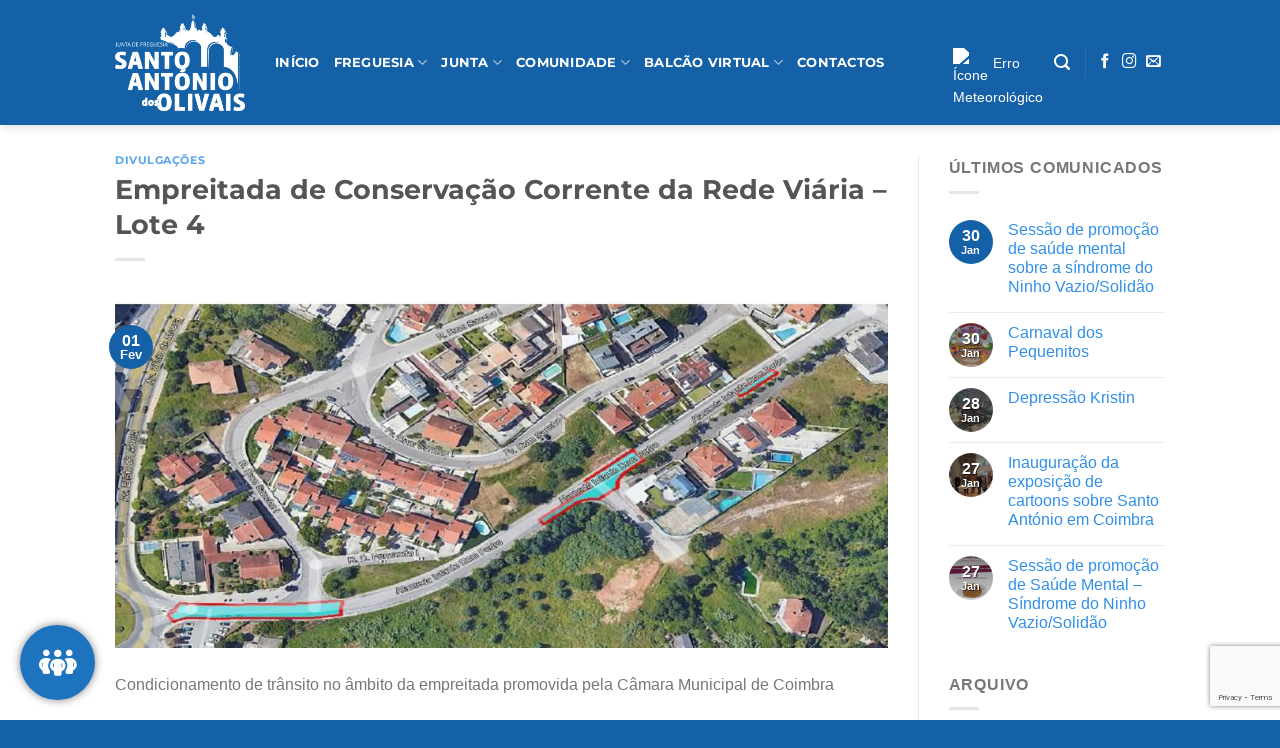

--- FILE ---
content_type: text/html; charset=UTF-8
request_url: https://jfsao.pt/2023/02/01/empreitada-de-conservacao-corrente-da-rede-viaria-lote-4/
body_size: 23928
content:
<!DOCTYPE html>
<html lang="pt-PT" class="loading-site no-js">
<head>
	<meta charset="UTF-8" />
	<link rel="profile" href="http://gmpg.org/xfn/11" />
	<link rel="pingback" href="https://jfsao.pt/xmlrpc.php" />

	<script>(function(html){html.className = html.className.replace(/\bno-js\b/,'js')})(document.documentElement);</script>
    <style>
        #wpadminbar #wp-admin-bar-vtrts_free_top_button .ab-icon:before {
            content: "\f185";
            color: #1DAE22;
            top: 3px;
        }
    </style>
    <meta name='robots' content='index, follow, max-image-preview:large, max-snippet:-1, max-video-preview:-1' />
<meta name="viewport" content="width=device-width, initial-scale=1" />
	<!-- This site is optimized with the Yoast SEO plugin v25.1 - https://yoast.com/wordpress/plugins/seo/ -->
	<title>Empreitada de Conservação Corrente da Rede Viária - Lote 4</title>
	<link rel="canonical" href="https://jfsao.pt/2023/02/01/empreitada-de-conservacao-corrente-da-rede-viaria-lote-4/" />
	<meta property="og:locale" content="pt_PT" />
	<meta property="og:type" content="article" />
	<meta property="og:title" content="Empreitada de Conservação Corrente da Rede Viária - Lote 4" />
	<meta property="og:description" content="Condicionamento de trânsito no âmbito da empreitada promovida pela Câmara Municipal de Coimbra Alameda Infante Dom Pedro. Empreitada: “Empreitada de Conservação Corrente da Rede Viária – Lote 4”. O empreiteiro é a Prioridade-Construção De Vias De Comunicação, S.A.. Motivo da intervenção: A presente empreitada visa a execução de trabalhos de conservação e manutenção de diversas..." />
	<meta property="og:url" content="https://jfsao.pt/2023/02/01/empreitada-de-conservacao-corrente-da-rede-viaria-lote-4/" />
	<meta property="og:site_name" content="Santo António dos Olivais" />
	<meta property="article:published_time" content="2023-02-01T13:21:49+00:00" />
	<meta property="article:modified_time" content="2023-02-01T16:07:36+00:00" />
	<meta property="og:image" content="https://jfsao.pt/wp-content/uploads/2023/02/Empreitada-de-Conservacao-Corrente-da-Rede-Viaria-Lote-4.jpg" />
	<meta property="og:image:width" content="979" />
	<meta property="og:image:height" content="440" />
	<meta property="og:image:type" content="image/jpeg" />
	<meta name="author" content="Eduardo Rodrigues" />
	<meta name="twitter:card" content="summary_large_image" />
	<meta name="twitter:label1" content="Escrito por" />
	<meta name="twitter:data1" content="Eduardo Rodrigues" />
	<meta name="twitter:label2" content="Tempo estimado de leitura" />
	<meta name="twitter:data2" content="1 minuto" />
	<script type="application/ld+json" class="yoast-schema-graph">{"@context":"https://schema.org","@graph":[{"@type":"WebPage","@id":"https://jfsao.pt/2023/02/01/empreitada-de-conservacao-corrente-da-rede-viaria-lote-4/","url":"https://jfsao.pt/2023/02/01/empreitada-de-conservacao-corrente-da-rede-viaria-lote-4/","name":"Empreitada de Conservação Corrente da Rede Viária - Lote 4","isPartOf":{"@id":"https://jfsao.pt/#website"},"primaryImageOfPage":{"@id":"https://jfsao.pt/2023/02/01/empreitada-de-conservacao-corrente-da-rede-viaria-lote-4/#primaryimage"},"image":{"@id":"https://jfsao.pt/2023/02/01/empreitada-de-conservacao-corrente-da-rede-viaria-lote-4/#primaryimage"},"thumbnailUrl":"https://jfsao.pt/wp-content/uploads/2023/02/Empreitada-de-Conservacao-Corrente-da-Rede-Viaria-Lote-4.jpg","datePublished":"2023-02-01T13:21:49+00:00","dateModified":"2023-02-01T16:07:36+00:00","author":{"@id":"https://jfsao.pt/#/schema/person/39f7d1b13b188c7fa2b5380805990607"},"breadcrumb":{"@id":"https://jfsao.pt/2023/02/01/empreitada-de-conservacao-corrente-da-rede-viaria-lote-4/#breadcrumb"},"inLanguage":"pt-PT","potentialAction":[{"@type":"ReadAction","target":["https://jfsao.pt/2023/02/01/empreitada-de-conservacao-corrente-da-rede-viaria-lote-4/"]}]},{"@type":"ImageObject","inLanguage":"pt-PT","@id":"https://jfsao.pt/2023/02/01/empreitada-de-conservacao-corrente-da-rede-viaria-lote-4/#primaryimage","url":"https://jfsao.pt/wp-content/uploads/2023/02/Empreitada-de-Conservacao-Corrente-da-Rede-Viaria-Lote-4.jpg","contentUrl":"https://jfsao.pt/wp-content/uploads/2023/02/Empreitada-de-Conservacao-Corrente-da-Rede-Viaria-Lote-4.jpg","width":979,"height":440},{"@type":"BreadcrumbList","@id":"https://jfsao.pt/2023/02/01/empreitada-de-conservacao-corrente-da-rede-viaria-lote-4/#breadcrumb","itemListElement":[{"@type":"ListItem","position":1,"name":"Início","item":"https://jfsao.pt/"},{"@type":"ListItem","position":2,"name":"Artigos","item":"https://jfsao.pt/artigos/"},{"@type":"ListItem","position":3,"name":"Empreitada de Conservação Corrente da Rede Viária &#8211; Lote 4"}]},{"@type":"WebSite","@id":"https://jfsao.pt/#website","url":"https://jfsao.pt/","name":"Santo António dos Olivais","description":"Junta de Freguesia","potentialAction":[{"@type":"SearchAction","target":{"@type":"EntryPoint","urlTemplate":"https://jfsao.pt/?s={search_term_string}"},"query-input":{"@type":"PropertyValueSpecification","valueRequired":true,"valueName":"search_term_string"}}],"inLanguage":"pt-PT"},{"@type":"Person","@id":"https://jfsao.pt/#/schema/person/39f7d1b13b188c7fa2b5380805990607","name":"Eduardo Rodrigues","image":{"@type":"ImageObject","inLanguage":"pt-PT","@id":"https://jfsao.pt/#/schema/person/image/","url":"https://secure.gravatar.com/avatar/765b26d69b26c109be48048709416b7bea566a6e3adf19063550b3d86f47c4b0?s=96&d=mm&r=g","contentUrl":"https://secure.gravatar.com/avatar/765b26d69b26c109be48048709416b7bea566a6e3adf19063550b3d86f47c4b0?s=96&d=mm&r=g","caption":"Eduardo Rodrigues"},"url":"https://jfsao.pt/author/eduardo/"}]}</script>
	<!-- / Yoast SEO plugin. -->


<link rel='dns-prefetch' href='//www.googletagmanager.com' />
<link rel='prefetch' href='https://jfsao.pt/wp-content/themes/flatsome/assets/js/flatsome.js?ver=8e60d746741250b4dd4e' />
<link rel='prefetch' href='https://jfsao.pt/wp-content/themes/flatsome/assets/js/chunk.slider.js?ver=3.19.7' />
<link rel='prefetch' href='https://jfsao.pt/wp-content/themes/flatsome/assets/js/chunk.popups.js?ver=3.19.7' />
<link rel='prefetch' href='https://jfsao.pt/wp-content/themes/flatsome/assets/js/chunk.tooltips.js?ver=3.19.7' />
<link rel="alternate" type="application/rss+xml" title="Santo António dos Olivais &raquo; Feed" href="https://jfsao.pt/feed/" />
<link rel="alternate" type="application/rss+xml" title="Santo António dos Olivais &raquo; Feed de comentários" href="https://jfsao.pt/comments/feed/" />
<link rel="alternate" title="oEmbed (JSON)" type="application/json+oembed" href="https://jfsao.pt/wp-json/oembed/1.0/embed?url=https%3A%2F%2Fjfsao.pt%2F2023%2F02%2F01%2Fempreitada-de-conservacao-corrente-da-rede-viaria-lote-4%2F" />
<link rel="alternate" title="oEmbed (XML)" type="text/xml+oembed" href="https://jfsao.pt/wp-json/oembed/1.0/embed?url=https%3A%2F%2Fjfsao.pt%2F2023%2F02%2F01%2Fempreitada-de-conservacao-corrente-da-rede-viaria-lote-4%2F&#038;format=xml" />
<style id='wp-img-auto-sizes-contain-inline-css' type='text/css'>
img:is([sizes=auto i],[sizes^="auto," i]){contain-intrinsic-size:3000px 1500px}
/*# sourceURL=wp-img-auto-sizes-contain-inline-css */
</style>
<style id='wp-emoji-styles-inline-css' type='text/css'>

	img.wp-smiley, img.emoji {
		display: inline !important;
		border: none !important;
		box-shadow: none !important;
		height: 1em !important;
		width: 1em !important;
		margin: 0 0.07em !important;
		vertical-align: -0.1em !important;
		background: none !important;
		padding: 0 !important;
	}
/*# sourceURL=wp-emoji-styles-inline-css */
</style>
<style id='wp-block-library-inline-css' type='text/css'>
:root{--wp-block-synced-color:#7a00df;--wp-block-synced-color--rgb:122,0,223;--wp-bound-block-color:var(--wp-block-synced-color);--wp-editor-canvas-background:#ddd;--wp-admin-theme-color:#007cba;--wp-admin-theme-color--rgb:0,124,186;--wp-admin-theme-color-darker-10:#006ba1;--wp-admin-theme-color-darker-10--rgb:0,107,160.5;--wp-admin-theme-color-darker-20:#005a87;--wp-admin-theme-color-darker-20--rgb:0,90,135;--wp-admin-border-width-focus:2px}@media (min-resolution:192dpi){:root{--wp-admin-border-width-focus:1.5px}}.wp-element-button{cursor:pointer}:root .has-very-light-gray-background-color{background-color:#eee}:root .has-very-dark-gray-background-color{background-color:#313131}:root .has-very-light-gray-color{color:#eee}:root .has-very-dark-gray-color{color:#313131}:root .has-vivid-green-cyan-to-vivid-cyan-blue-gradient-background{background:linear-gradient(135deg,#00d084,#0693e3)}:root .has-purple-crush-gradient-background{background:linear-gradient(135deg,#34e2e4,#4721fb 50%,#ab1dfe)}:root .has-hazy-dawn-gradient-background{background:linear-gradient(135deg,#faaca8,#dad0ec)}:root .has-subdued-olive-gradient-background{background:linear-gradient(135deg,#fafae1,#67a671)}:root .has-atomic-cream-gradient-background{background:linear-gradient(135deg,#fdd79a,#004a59)}:root .has-nightshade-gradient-background{background:linear-gradient(135deg,#330968,#31cdcf)}:root .has-midnight-gradient-background{background:linear-gradient(135deg,#020381,#2874fc)}:root{--wp--preset--font-size--normal:16px;--wp--preset--font-size--huge:42px}.has-regular-font-size{font-size:1em}.has-larger-font-size{font-size:2.625em}.has-normal-font-size{font-size:var(--wp--preset--font-size--normal)}.has-huge-font-size{font-size:var(--wp--preset--font-size--huge)}.has-text-align-center{text-align:center}.has-text-align-left{text-align:left}.has-text-align-right{text-align:right}.has-fit-text{white-space:nowrap!important}#end-resizable-editor-section{display:none}.aligncenter{clear:both}.items-justified-left{justify-content:flex-start}.items-justified-center{justify-content:center}.items-justified-right{justify-content:flex-end}.items-justified-space-between{justify-content:space-between}.screen-reader-text{border:0;clip-path:inset(50%);height:1px;margin:-1px;overflow:hidden;padding:0;position:absolute;width:1px;word-wrap:normal!important}.screen-reader-text:focus{background-color:#ddd;clip-path:none;color:#444;display:block;font-size:1em;height:auto;left:5px;line-height:normal;padding:15px 23px 14px;text-decoration:none;top:5px;width:auto;z-index:100000}html :where(.has-border-color){border-style:solid}html :where([style*=border-top-color]){border-top-style:solid}html :where([style*=border-right-color]){border-right-style:solid}html :where([style*=border-bottom-color]){border-bottom-style:solid}html :where([style*=border-left-color]){border-left-style:solid}html :where([style*=border-width]){border-style:solid}html :where([style*=border-top-width]){border-top-style:solid}html :where([style*=border-right-width]){border-right-style:solid}html :where([style*=border-bottom-width]){border-bottom-style:solid}html :where([style*=border-left-width]){border-left-style:solid}html :where(img[class*=wp-image-]){height:auto;max-width:100%}:where(figure){margin:0 0 1em}html :where(.is-position-sticky){--wp-admin--admin-bar--position-offset:var(--wp-admin--admin-bar--height,0px)}@media screen and (max-width:600px){html :where(.is-position-sticky){--wp-admin--admin-bar--position-offset:0px}}

/*# sourceURL=wp-block-library-inline-css */
</style><style id='global-styles-inline-css' type='text/css'>
:root{--wp--preset--aspect-ratio--square: 1;--wp--preset--aspect-ratio--4-3: 4/3;--wp--preset--aspect-ratio--3-4: 3/4;--wp--preset--aspect-ratio--3-2: 3/2;--wp--preset--aspect-ratio--2-3: 2/3;--wp--preset--aspect-ratio--16-9: 16/9;--wp--preset--aspect-ratio--9-16: 9/16;--wp--preset--color--black: #000000;--wp--preset--color--cyan-bluish-gray: #abb8c3;--wp--preset--color--white: #ffffff;--wp--preset--color--pale-pink: #f78da7;--wp--preset--color--vivid-red: #cf2e2e;--wp--preset--color--luminous-vivid-orange: #ff6900;--wp--preset--color--luminous-vivid-amber: #fcb900;--wp--preset--color--light-green-cyan: #7bdcb5;--wp--preset--color--vivid-green-cyan: #00d084;--wp--preset--color--pale-cyan-blue: #8ed1fc;--wp--preset--color--vivid-cyan-blue: #0693e3;--wp--preset--color--vivid-purple: #9b51e0;--wp--preset--color--primary: #1461a8;--wp--preset--color--secondary: #2387e5;--wp--preset--color--success: #55932e;--wp--preset--color--alert: #b20000;--wp--preset--gradient--vivid-cyan-blue-to-vivid-purple: linear-gradient(135deg,rgb(6,147,227) 0%,rgb(155,81,224) 100%);--wp--preset--gradient--light-green-cyan-to-vivid-green-cyan: linear-gradient(135deg,rgb(122,220,180) 0%,rgb(0,208,130) 100%);--wp--preset--gradient--luminous-vivid-amber-to-luminous-vivid-orange: linear-gradient(135deg,rgb(252,185,0) 0%,rgb(255,105,0) 100%);--wp--preset--gradient--luminous-vivid-orange-to-vivid-red: linear-gradient(135deg,rgb(255,105,0) 0%,rgb(207,46,46) 100%);--wp--preset--gradient--very-light-gray-to-cyan-bluish-gray: linear-gradient(135deg,rgb(238,238,238) 0%,rgb(169,184,195) 100%);--wp--preset--gradient--cool-to-warm-spectrum: linear-gradient(135deg,rgb(74,234,220) 0%,rgb(151,120,209) 20%,rgb(207,42,186) 40%,rgb(238,44,130) 60%,rgb(251,105,98) 80%,rgb(254,248,76) 100%);--wp--preset--gradient--blush-light-purple: linear-gradient(135deg,rgb(255,206,236) 0%,rgb(152,150,240) 100%);--wp--preset--gradient--blush-bordeaux: linear-gradient(135deg,rgb(254,205,165) 0%,rgb(254,45,45) 50%,rgb(107,0,62) 100%);--wp--preset--gradient--luminous-dusk: linear-gradient(135deg,rgb(255,203,112) 0%,rgb(199,81,192) 50%,rgb(65,88,208) 100%);--wp--preset--gradient--pale-ocean: linear-gradient(135deg,rgb(255,245,203) 0%,rgb(182,227,212) 50%,rgb(51,167,181) 100%);--wp--preset--gradient--electric-grass: linear-gradient(135deg,rgb(202,248,128) 0%,rgb(113,206,126) 100%);--wp--preset--gradient--midnight: linear-gradient(135deg,rgb(2,3,129) 0%,rgb(40,116,252) 100%);--wp--preset--font-size--small: 13px;--wp--preset--font-size--medium: 20px;--wp--preset--font-size--large: 36px;--wp--preset--font-size--x-large: 42px;--wp--preset--spacing--20: 0.44rem;--wp--preset--spacing--30: 0.67rem;--wp--preset--spacing--40: 1rem;--wp--preset--spacing--50: 1.5rem;--wp--preset--spacing--60: 2.25rem;--wp--preset--spacing--70: 3.38rem;--wp--preset--spacing--80: 5.06rem;--wp--preset--shadow--natural: 6px 6px 9px rgba(0, 0, 0, 0.2);--wp--preset--shadow--deep: 12px 12px 50px rgba(0, 0, 0, 0.4);--wp--preset--shadow--sharp: 6px 6px 0px rgba(0, 0, 0, 0.2);--wp--preset--shadow--outlined: 6px 6px 0px -3px rgb(255, 255, 255), 6px 6px rgb(0, 0, 0);--wp--preset--shadow--crisp: 6px 6px 0px rgb(0, 0, 0);}:where(body) { margin: 0; }.wp-site-blocks > .alignleft { float: left; margin-right: 2em; }.wp-site-blocks > .alignright { float: right; margin-left: 2em; }.wp-site-blocks > .aligncenter { justify-content: center; margin-left: auto; margin-right: auto; }:where(.is-layout-flex){gap: 0.5em;}:where(.is-layout-grid){gap: 0.5em;}.is-layout-flow > .alignleft{float: left;margin-inline-start: 0;margin-inline-end: 2em;}.is-layout-flow > .alignright{float: right;margin-inline-start: 2em;margin-inline-end: 0;}.is-layout-flow > .aligncenter{margin-left: auto !important;margin-right: auto !important;}.is-layout-constrained > .alignleft{float: left;margin-inline-start: 0;margin-inline-end: 2em;}.is-layout-constrained > .alignright{float: right;margin-inline-start: 2em;margin-inline-end: 0;}.is-layout-constrained > .aligncenter{margin-left: auto !important;margin-right: auto !important;}.is-layout-constrained > :where(:not(.alignleft):not(.alignright):not(.alignfull)){margin-left: auto !important;margin-right: auto !important;}body .is-layout-flex{display: flex;}.is-layout-flex{flex-wrap: wrap;align-items: center;}.is-layout-flex > :is(*, div){margin: 0;}body .is-layout-grid{display: grid;}.is-layout-grid > :is(*, div){margin: 0;}body{padding-top: 0px;padding-right: 0px;padding-bottom: 0px;padding-left: 0px;}a:where(:not(.wp-element-button)){text-decoration: none;}:root :where(.wp-element-button, .wp-block-button__link){background-color: #32373c;border-width: 0;color: #fff;font-family: inherit;font-size: inherit;font-style: inherit;font-weight: inherit;letter-spacing: inherit;line-height: inherit;padding-top: calc(0.667em + 2px);padding-right: calc(1.333em + 2px);padding-bottom: calc(0.667em + 2px);padding-left: calc(1.333em + 2px);text-decoration: none;text-transform: inherit;}.has-black-color{color: var(--wp--preset--color--black) !important;}.has-cyan-bluish-gray-color{color: var(--wp--preset--color--cyan-bluish-gray) !important;}.has-white-color{color: var(--wp--preset--color--white) !important;}.has-pale-pink-color{color: var(--wp--preset--color--pale-pink) !important;}.has-vivid-red-color{color: var(--wp--preset--color--vivid-red) !important;}.has-luminous-vivid-orange-color{color: var(--wp--preset--color--luminous-vivid-orange) !important;}.has-luminous-vivid-amber-color{color: var(--wp--preset--color--luminous-vivid-amber) !important;}.has-light-green-cyan-color{color: var(--wp--preset--color--light-green-cyan) !important;}.has-vivid-green-cyan-color{color: var(--wp--preset--color--vivid-green-cyan) !important;}.has-pale-cyan-blue-color{color: var(--wp--preset--color--pale-cyan-blue) !important;}.has-vivid-cyan-blue-color{color: var(--wp--preset--color--vivid-cyan-blue) !important;}.has-vivid-purple-color{color: var(--wp--preset--color--vivid-purple) !important;}.has-primary-color{color: var(--wp--preset--color--primary) !important;}.has-secondary-color{color: var(--wp--preset--color--secondary) !important;}.has-success-color{color: var(--wp--preset--color--success) !important;}.has-alert-color{color: var(--wp--preset--color--alert) !important;}.has-black-background-color{background-color: var(--wp--preset--color--black) !important;}.has-cyan-bluish-gray-background-color{background-color: var(--wp--preset--color--cyan-bluish-gray) !important;}.has-white-background-color{background-color: var(--wp--preset--color--white) !important;}.has-pale-pink-background-color{background-color: var(--wp--preset--color--pale-pink) !important;}.has-vivid-red-background-color{background-color: var(--wp--preset--color--vivid-red) !important;}.has-luminous-vivid-orange-background-color{background-color: var(--wp--preset--color--luminous-vivid-orange) !important;}.has-luminous-vivid-amber-background-color{background-color: var(--wp--preset--color--luminous-vivid-amber) !important;}.has-light-green-cyan-background-color{background-color: var(--wp--preset--color--light-green-cyan) !important;}.has-vivid-green-cyan-background-color{background-color: var(--wp--preset--color--vivid-green-cyan) !important;}.has-pale-cyan-blue-background-color{background-color: var(--wp--preset--color--pale-cyan-blue) !important;}.has-vivid-cyan-blue-background-color{background-color: var(--wp--preset--color--vivid-cyan-blue) !important;}.has-vivid-purple-background-color{background-color: var(--wp--preset--color--vivid-purple) !important;}.has-primary-background-color{background-color: var(--wp--preset--color--primary) !important;}.has-secondary-background-color{background-color: var(--wp--preset--color--secondary) !important;}.has-success-background-color{background-color: var(--wp--preset--color--success) !important;}.has-alert-background-color{background-color: var(--wp--preset--color--alert) !important;}.has-black-border-color{border-color: var(--wp--preset--color--black) !important;}.has-cyan-bluish-gray-border-color{border-color: var(--wp--preset--color--cyan-bluish-gray) !important;}.has-white-border-color{border-color: var(--wp--preset--color--white) !important;}.has-pale-pink-border-color{border-color: var(--wp--preset--color--pale-pink) !important;}.has-vivid-red-border-color{border-color: var(--wp--preset--color--vivid-red) !important;}.has-luminous-vivid-orange-border-color{border-color: var(--wp--preset--color--luminous-vivid-orange) !important;}.has-luminous-vivid-amber-border-color{border-color: var(--wp--preset--color--luminous-vivid-amber) !important;}.has-light-green-cyan-border-color{border-color: var(--wp--preset--color--light-green-cyan) !important;}.has-vivid-green-cyan-border-color{border-color: var(--wp--preset--color--vivid-green-cyan) !important;}.has-pale-cyan-blue-border-color{border-color: var(--wp--preset--color--pale-cyan-blue) !important;}.has-vivid-cyan-blue-border-color{border-color: var(--wp--preset--color--vivid-cyan-blue) !important;}.has-vivid-purple-border-color{border-color: var(--wp--preset--color--vivid-purple) !important;}.has-primary-border-color{border-color: var(--wp--preset--color--primary) !important;}.has-secondary-border-color{border-color: var(--wp--preset--color--secondary) !important;}.has-success-border-color{border-color: var(--wp--preset--color--success) !important;}.has-alert-border-color{border-color: var(--wp--preset--color--alert) !important;}.has-vivid-cyan-blue-to-vivid-purple-gradient-background{background: var(--wp--preset--gradient--vivid-cyan-blue-to-vivid-purple) !important;}.has-light-green-cyan-to-vivid-green-cyan-gradient-background{background: var(--wp--preset--gradient--light-green-cyan-to-vivid-green-cyan) !important;}.has-luminous-vivid-amber-to-luminous-vivid-orange-gradient-background{background: var(--wp--preset--gradient--luminous-vivid-amber-to-luminous-vivid-orange) !important;}.has-luminous-vivid-orange-to-vivid-red-gradient-background{background: var(--wp--preset--gradient--luminous-vivid-orange-to-vivid-red) !important;}.has-very-light-gray-to-cyan-bluish-gray-gradient-background{background: var(--wp--preset--gradient--very-light-gray-to-cyan-bluish-gray) !important;}.has-cool-to-warm-spectrum-gradient-background{background: var(--wp--preset--gradient--cool-to-warm-spectrum) !important;}.has-blush-light-purple-gradient-background{background: var(--wp--preset--gradient--blush-light-purple) !important;}.has-blush-bordeaux-gradient-background{background: var(--wp--preset--gradient--blush-bordeaux) !important;}.has-luminous-dusk-gradient-background{background: var(--wp--preset--gradient--luminous-dusk) !important;}.has-pale-ocean-gradient-background{background: var(--wp--preset--gradient--pale-ocean) !important;}.has-electric-grass-gradient-background{background: var(--wp--preset--gradient--electric-grass) !important;}.has-midnight-gradient-background{background: var(--wp--preset--gradient--midnight) !important;}.has-small-font-size{font-size: var(--wp--preset--font-size--small) !important;}.has-medium-font-size{font-size: var(--wp--preset--font-size--medium) !important;}.has-large-font-size{font-size: var(--wp--preset--font-size--large) !important;}.has-x-large-font-size{font-size: var(--wp--preset--font-size--x-large) !important;}
/*# sourceURL=global-styles-inline-css */
</style>

<link rel='stylesheet' id='contact-form-7-css' href='https://jfsao.pt/wp-content/plugins/contact-form-7/includes/css/styles.css?ver=6.0.6' type='text/css' media='all' />
<link rel='stylesheet' id='mfcf7_zl_button_style-css' href='https://jfsao.pt/wp-content/plugins/multiline-files-for-contact-form-7/css/style.css?12&#038;ver=6.9' type='text/css' media='all' />
<link rel='stylesheet' id='trp-language-switcher-style-css' href='https://jfsao.pt/wp-content/plugins/translatepress-multilingual/assets/css/trp-language-switcher.css?ver=2.9.15' type='text/css' media='all' />
<link rel='stylesheet' id='floating-button-css' href='https://jfsao.pt/wp-content/plugins/floating-button/assets/css/frontend.min.css?ver=6.0.11' type='text/css' media='all' />
<style id='floating-button-inline-css' type='text/css'>
#floatBtn-1 > a, #floatBtn-1 > .flBtn-label { --flBtn-bg: rgb(30,115,190); --flBtn-color: #ffffff; --flBtn-h-color: #ffffff; --flBtn-h-bg: rgb(30,115,190); } #floatBtn-1 [data-tooltip] { --flBtn-tooltip-bg: rgb(30,115,190); --flBtn-tooltip-color: #ffffff; }
/*# sourceURL=floating-button-inline-css */
</style>
<link rel='stylesheet' id='floating-button-fontawesome-css' href='https://jfsao.pt/wp-content/plugins/floating-button/assets/vendors/fontawesome/css/fontawesome-all.min.css?ver=6.6' type='text/css' media='all' />
<link rel='stylesheet' id='flatsome-main-css' href='https://jfsao.pt/wp-content/themes/flatsome/assets/css/flatsome.css?ver=3.19.7' type='text/css' media='all' />
<style id='flatsome-main-inline-css' type='text/css'>
@font-face {
				font-family: "fl-icons";
				font-display: block;
				src: url(https://jfsao.pt/wp-content/themes/flatsome/assets/css/icons/fl-icons.eot?v=3.19.7);
				src:
					url(https://jfsao.pt/wp-content/themes/flatsome/assets/css/icons/fl-icons.eot#iefix?v=3.19.7) format("embedded-opentype"),
					url(https://jfsao.pt/wp-content/themes/flatsome/assets/css/icons/fl-icons.woff2?v=3.19.7) format("woff2"),
					url(https://jfsao.pt/wp-content/themes/flatsome/assets/css/icons/fl-icons.ttf?v=3.19.7) format("truetype"),
					url(https://jfsao.pt/wp-content/themes/flatsome/assets/css/icons/fl-icons.woff?v=3.19.7) format("woff"),
					url(https://jfsao.pt/wp-content/themes/flatsome/assets/css/icons/fl-icons.svg?v=3.19.7#fl-icons) format("svg");
			}
/*# sourceURL=flatsome-main-inline-css */
</style>
<link rel='stylesheet' id='flatsome-style-css' href='https://jfsao.pt/wp-content/themes/jfsao-tema/style.css?ver=3.0' type='text/css' media='all' />
<link rel='stylesheet' id='wp-block-paragraph-css' href='https://jfsao.pt/wp-includes/blocks/paragraph/style.min.css?ver=6.9' type='text/css' media='all' />
<script type="text/javascript">
            window._nslDOMReady = function (callback) {
                if ( document.readyState === "complete" || document.readyState === "interactive" ) {
                    callback();
                } else {
                    document.addEventListener( "DOMContentLoaded", callback );
                }
            };
            </script><script type="text/javascript" id="ahc_front_js-js-extra">
/* <![CDATA[ */
var ahc_ajax_front = {"ajax_url":"https://jfsao.pt/wp-admin/admin-ajax.php","page_id":"3969","page_title":"Empreitada de Conserva\u00e7\u00e3o Corrente da Rede Vi\u00e1ria \u2013 Lote 4","post_type":"post"};
//# sourceURL=ahc_front_js-js-extra
/* ]]> */
</script>
<script type="text/javascript" src="https://jfsao.pt/wp-content/plugins/visitors-traffic-real-time-statistics/js/front.js?ver=6.9" id="ahc_front_js-js"></script>
<script type="text/javascript" src="https://jfsao.pt/wp-includes/js/jquery/jquery.min.js?ver=3.7.1" id="jquery-core-js"></script>
<script type="text/javascript" src="https://jfsao.pt/wp-includes/js/jquery/jquery-migrate.min.js?ver=3.4.1" id="jquery-migrate-js"></script>
<script type="text/javascript" src="https://jfsao.pt/wp-content/plugins/multiline-files-for-contact-form-7/js/zl-multine-files.js?ver=6.9" id="mfcf7_zl_multiline_files_script-js"></script>

<!-- Google tag (gtag.js) snippet added by Site Kit -->

<!-- Google Analytics snippet added by Site Kit -->
<script type="text/javascript" src="https://www.googletagmanager.com/gtag/js?id=GT-KV68NLL" id="google_gtagjs-js" async></script>
<script type="text/javascript" id="google_gtagjs-js-after">
/* <![CDATA[ */
window.dataLayer = window.dataLayer || [];function gtag(){dataLayer.push(arguments);}
gtag("set","linker",{"domains":["jfsao.pt"]});
gtag("js", new Date());
gtag("set", "developer_id.dZTNiMT", true);
gtag("config", "GT-KV68NLL");
//# sourceURL=google_gtagjs-js-after
/* ]]> */
</script>

<!-- End Google tag (gtag.js) snippet added by Site Kit -->
<link rel="https://api.w.org/" href="https://jfsao.pt/wp-json/" /><link rel="alternate" title="JSON" type="application/json" href="https://jfsao.pt/wp-json/wp/v2/posts/3969" /><link rel="EditURI" type="application/rsd+xml" title="RSD" href="https://jfsao.pt/xmlrpc.php?rsd" />
<meta name="generator" content="WordPress 6.9" />
<link rel='shortlink' href='https://jfsao.pt/?p=3969' />
<meta name="generator" content="Site Kit by Google 1.152.1" /><link rel="alternate" hreflang="pt-PT" href="https://jfsao.pt/2023/02/01/empreitada-de-conservacao-corrente-da-rede-viaria-lote-4/"/>
<link rel="alternate" hreflang="pt" href="https://jfsao.pt/2023/02/01/empreitada-de-conservacao-corrente-da-rede-viaria-lote-4/"/>
<!-- Analytics by WP Statistics - https://wp-statistics.com -->
<link rel="icon" href="https://jfsao.pt/wp-content/uploads/2022/01/cropped-favicon-jfsao-1-32x32.png" sizes="32x32" />
<link rel="icon" href="https://jfsao.pt/wp-content/uploads/2022/01/cropped-favicon-jfsao-1-192x192.png" sizes="192x192" />
<link rel="apple-touch-icon" href="https://jfsao.pt/wp-content/uploads/2022/01/cropped-favicon-jfsao-1-180x180.png" />
<meta name="msapplication-TileImage" content="https://jfsao.pt/wp-content/uploads/2022/01/cropped-favicon-jfsao-1-270x270.png" />
<style id="custom-css" type="text/css">:root {--primary-color: #1461a8;--fs-color-primary: #1461a8;--fs-color-secondary: #2387e5;--fs-color-success: #55932e;--fs-color-alert: #b20000;--fs-experimental-link-color: #308fe8;--fs-experimental-link-color-hover: #232323;}.tooltipster-base {--tooltip-color: #fff;--tooltip-bg-color: #000;}.off-canvas-right .mfp-content, .off-canvas-left .mfp-content {--drawer-width: 300px;}.header-main{height: 125px}#logo img{max-height: 125px}#logo{width:130px;}#logo img{padding:5px 0;}.stuck #logo img{padding:10px 0;}.header-bottom{min-height: 10px}.header-top{min-height: 30px}.transparent .header-main{height: 132px}.transparent #logo img{max-height: 132px}.has-transparent + .page-title:first-of-type,.has-transparent + #main > .page-title,.has-transparent + #main > div > .page-title,.has-transparent + #main .page-header-wrapper:first-of-type .page-title{padding-top: 132px;}.header.show-on-scroll,.stuck .header-main{height:119px!important}.stuck #logo img{max-height: 119px!important}.header-bg-color {background-color: #1461a8}.header-bottom {background-color: #f1f1f1}.top-bar-nav > li > a{line-height: 16px }.header-main .nav > li > a{line-height: 16px }.stuck .header-main .nav > li > a{line-height: 50px }.header-bottom-nav > li > a{line-height: 16px }@media (max-width: 549px) {.header-main{height: 70px}#logo img{max-height: 70px}}.nav-dropdown{border-radius:3px}.nav-dropdown{font-size:89%}.nav-dropdown-has-arrow li.has-dropdown:after{border-bottom-color: rgba(255,255,255,0.95);}.nav .nav-dropdown{background-color: rgba(255,255,255,0.95)}.header-top{background-color:#1461a8!important;}body{font-size: 100%;}@media screen and (max-width: 549px){body{font-size: 100%;}}body{font-family: Montserrat, sans-serif;}body {font-weight: 400;font-style: normal;}.nav > li > a {font-family: Montserrat, sans-serif;}.mobile-sidebar-levels-2 .nav > li > ul > li > a {font-family: Montserrat, sans-serif;}.nav > li > a,.mobile-sidebar-levels-2 .nav > li > ul > li > a {font-weight: 700;font-style: normal;}h1,h2,h3,h4,h5,h6,.heading-font, .off-canvas-center .nav-sidebar.nav-vertical > li > a{font-family: Montserrat, sans-serif;}h1,h2,h3,h4,h5,h6,.heading-font,.banner h1,.banner h2 {font-weight: 700;font-style: normal;}.alt-font{font-family: "Dancing Script", sans-serif;}.alt-font {font-weight: 400!important;font-style: normal!important;}.header:not(.transparent) .header-nav-main.nav > li > a {color: #ffffff;}.header:not(.transparent) .header-nav-main.nav > li > a:hover,.header:not(.transparent) .header-nav-main.nav > li.active > a,.header:not(.transparent) .header-nav-main.nav > li.current > a,.header:not(.transparent) .header-nav-main.nav > li > a.active,.header:not(.transparent) .header-nav-main.nav > li > a.current{color: #ffffff;}.header-nav-main.nav-line-bottom > li > a:before,.header-nav-main.nav-line-grow > li > a:before,.header-nav-main.nav-line > li > a:before,.header-nav-main.nav-box > li > a:hover,.header-nav-main.nav-box > li.active > a,.header-nav-main.nav-pills > li > a:hover,.header-nav-main.nav-pills > li.active > a{color:#FFF!important;background-color: #ffffff;}.widget:where(:not(.widget_shopping_cart)) a{color: #424242;}.widget:where(:not(.widget_shopping_cart)) a:hover{color: #0a0a0a;}.widget .tagcloud a:hover{border-color: #0a0a0a; background-color: #0a0a0a;}.footer-1{background-color: #f2f2f2}.footer-2{background-color: #1461a8}.absolute-footer, html{background-color: #1461a8}.nav-vertical-fly-out > li + li {border-top-width: 1px; border-top-style: solid;}/* Custom CSS */.archive > #wrapper > main > .blog-wrapper > .archive-page-header > .row > .col > h1 {font-size: 2.1em;line-height: 1.3;font-weight: 700;color: #1461a8;text-align:left;}.archive > #wrapper > main > .blog-wrapper > .archive-page-header {padding-top: 30px}a > .icon-box:hover{color: #1461a8;}a > .icon-box:hover > .icon-box-text > h5{color: #1461a8;}.label-new.menu-item > a:after{content:"New";}.label-hot.menu-item > a:after{content:"Hot";}.label-sale.menu-item > a:after{content:"Sale";}.label-popular.menu-item > a:after{content:"Popular";}</style>		<style type="text/css" id="wp-custom-css">
			.large-columns-1{
	margin-bottom: 0.2em;
	display: block;
}
.large-columns-1 > ul > li{
    font-family: "Montserrat", sans-serif;
    text-align: center;
    font-size: 10px;
    color: rgba(255,255,255,.5);
    font-weight: 700;
    text-transform: uppercase;
    letter-spacing: 2px;
}

.wpcf7 input[type="file"]{
    padding: 15px;
    border-width: 1px;
    border-color: rgba(0,0,0,.09);
    border-style: solid;
    width: 100%;
}
.mfp-close{
	top: 32px !important;
	right:50px !important;
}
.mfp-close > svg{
    width: 60px;
    height: 60px;
}
@media only screen and (max-width: 600px) {
	.mfp-close > svg{
			width: 28px;
			height: 28px;
	}
}
.lightbox-content {
    margin-bottom: 20px;
}
.html .social-icons {
    font-size: 0.9em;
}
.button.icon{
	border: 2px solid #1461a8;
	background-color:#fff;
}
.button.icon:hover{
	border: 2px solid #ffffff;
	background-color:#1461a8;
}
.button.icon > i{
	color: #1461a8;
}
.button.icon:hover > i{
	color: #fff;
}
.menu-interno{
	position: relative;
}
.menu-interno-stick{
  position: fixed;
  top: 0;
}

.monthly-day-title-wrap1 {
    display: table;
    table-layout: fixed;
    width: 100%;
    background: #1e73be;
    color: #ffffff;
    padding: 10px 0;
    border-bottom: 0px none #ffffff;
}
.monthly-header-title1 {
    font-size: 20px !important;
    font-family: "Montserrat", sans-serif !important;
    text-transform: uppercase;
    font-weight: 700;
    color: #909090;
}
.monthly-day-title-wrap1 div {
    font-size: 11px !important;
    font-family: "Montserrat", sans-serif !important;
}
.monthly-day-event1 > .monthly-day-number1 {
    font-family: "Montserrat", sans-serif !important;
}
.monthly-indicator-wrap > .monthly-event-indicator {
    color: #000 !important;
    font-family: "Montserrat", sans-serif !important;
	font-size: 13px;
	text-transform:uppercase;
	font-weight:700;
		padding: 5px 0;
}

.monthly-cal {
    position: relative;
    top: 0px;
    margin-right: 28px;
}
.monthly-header1 .monthly-cal:before {
    color: #1461a8;
    font-size: 20px;
}
.html_topbar_left > div > i {
font-size: 1.3em;
}

.post_comments {
	display: none;
}
.um-header{
	display: flex;
	flex-wrap: wrap;
	padding: 50px;
	border-radius: 20px;
	border: 3px solid #1461a8 !important;
	background: #f6f7f7;
	align-items: center;
	justify-content: center;
}
.um-profile-photo{
	flex: 0 0 200px;
	max-width: 200px;
}
.um-profile-meta{
	flex: 0 0 calc(100% - 200px);
	max-width: calc(100% - 200px);
}
.um-profile-meta > .um-main-meta, .um-profile-meta > .um-meta {
	color: #000;
	text-align: left;
	padding-left: 20px !important;
}
.um-profile-meta > .um-main-meta > .um-name > a, .um-profile-meta > .um-meta > span > a {
	color: #000 !important;
}
.um-do-search{
	margin-right:0;
	margin-bottom:0;
}
.um-member-directory-search-line > input{
	background-color: #f6f7f7;
}
.um-profile-photo a.um-profile-photo-img {
		background: #1461a8;
    border: 3px solid #1461a8;
    border-bottom: 3px solid #1461a8 !important;
}
.um-member-directory-search-line > input {
    background-color: #1461a8;
}

.video-b {
	padding-top:0 !important;
}
.dropdown-uppercase.nav-dropdown .nav-column>li>a, .nav-dropdown.dropdown-uppercase>li>a {
    font-weight: 600;
}
		</style>
		<style id="kirki-inline-styles">/* cyrillic-ext */
@font-face {
  font-family: 'Montserrat';
  font-style: normal;
  font-weight: 400;
  font-display: swap;
  src: url(https://jfsao.pt/wp-content/fonts/montserrat/JTUSjIg1_i6t8kCHKm459WRhyzbi.woff2) format('woff2');
  unicode-range: U+0460-052F, U+1C80-1C8A, U+20B4, U+2DE0-2DFF, U+A640-A69F, U+FE2E-FE2F;
}
/* cyrillic */
@font-face {
  font-family: 'Montserrat';
  font-style: normal;
  font-weight: 400;
  font-display: swap;
  src: url(https://jfsao.pt/wp-content/fonts/montserrat/JTUSjIg1_i6t8kCHKm459W1hyzbi.woff2) format('woff2');
  unicode-range: U+0301, U+0400-045F, U+0490-0491, U+04B0-04B1, U+2116;
}
/* vietnamese */
@font-face {
  font-family: 'Montserrat';
  font-style: normal;
  font-weight: 400;
  font-display: swap;
  src: url(https://jfsao.pt/wp-content/fonts/montserrat/JTUSjIg1_i6t8kCHKm459WZhyzbi.woff2) format('woff2');
  unicode-range: U+0102-0103, U+0110-0111, U+0128-0129, U+0168-0169, U+01A0-01A1, U+01AF-01B0, U+0300-0301, U+0303-0304, U+0308-0309, U+0323, U+0329, U+1EA0-1EF9, U+20AB;
}
/* latin-ext */
@font-face {
  font-family: 'Montserrat';
  font-style: normal;
  font-weight: 400;
  font-display: swap;
  src: url(https://jfsao.pt/wp-content/fonts/montserrat/JTUSjIg1_i6t8kCHKm459Wdhyzbi.woff2) format('woff2');
  unicode-range: U+0100-02BA, U+02BD-02C5, U+02C7-02CC, U+02CE-02D7, U+02DD-02FF, U+0304, U+0308, U+0329, U+1D00-1DBF, U+1E00-1E9F, U+1EF2-1EFF, U+2020, U+20A0-20AB, U+20AD-20C0, U+2113, U+2C60-2C7F, U+A720-A7FF;
}
/* latin */
@font-face {
  font-family: 'Montserrat';
  font-style: normal;
  font-weight: 400;
  font-display: swap;
  src: url(https://jfsao.pt/wp-content/fonts/montserrat/JTUSjIg1_i6t8kCHKm459Wlhyw.woff2) format('woff2');
  unicode-range: U+0000-00FF, U+0131, U+0152-0153, U+02BB-02BC, U+02C6, U+02DA, U+02DC, U+0304, U+0308, U+0329, U+2000-206F, U+20AC, U+2122, U+2191, U+2193, U+2212, U+2215, U+FEFF, U+FFFD;
}
/* cyrillic-ext */
@font-face {
  font-family: 'Montserrat';
  font-style: normal;
  font-weight: 700;
  font-display: swap;
  src: url(https://jfsao.pt/wp-content/fonts/montserrat/JTUSjIg1_i6t8kCHKm459WRhyzbi.woff2) format('woff2');
  unicode-range: U+0460-052F, U+1C80-1C8A, U+20B4, U+2DE0-2DFF, U+A640-A69F, U+FE2E-FE2F;
}
/* cyrillic */
@font-face {
  font-family: 'Montserrat';
  font-style: normal;
  font-weight: 700;
  font-display: swap;
  src: url(https://jfsao.pt/wp-content/fonts/montserrat/JTUSjIg1_i6t8kCHKm459W1hyzbi.woff2) format('woff2');
  unicode-range: U+0301, U+0400-045F, U+0490-0491, U+04B0-04B1, U+2116;
}
/* vietnamese */
@font-face {
  font-family: 'Montserrat';
  font-style: normal;
  font-weight: 700;
  font-display: swap;
  src: url(https://jfsao.pt/wp-content/fonts/montserrat/JTUSjIg1_i6t8kCHKm459WZhyzbi.woff2) format('woff2');
  unicode-range: U+0102-0103, U+0110-0111, U+0128-0129, U+0168-0169, U+01A0-01A1, U+01AF-01B0, U+0300-0301, U+0303-0304, U+0308-0309, U+0323, U+0329, U+1EA0-1EF9, U+20AB;
}
/* latin-ext */
@font-face {
  font-family: 'Montserrat';
  font-style: normal;
  font-weight: 700;
  font-display: swap;
  src: url(https://jfsao.pt/wp-content/fonts/montserrat/JTUSjIg1_i6t8kCHKm459Wdhyzbi.woff2) format('woff2');
  unicode-range: U+0100-02BA, U+02BD-02C5, U+02C7-02CC, U+02CE-02D7, U+02DD-02FF, U+0304, U+0308, U+0329, U+1D00-1DBF, U+1E00-1E9F, U+1EF2-1EFF, U+2020, U+20A0-20AB, U+20AD-20C0, U+2113, U+2C60-2C7F, U+A720-A7FF;
}
/* latin */
@font-face {
  font-family: 'Montserrat';
  font-style: normal;
  font-weight: 700;
  font-display: swap;
  src: url(https://jfsao.pt/wp-content/fonts/montserrat/JTUSjIg1_i6t8kCHKm459Wlhyw.woff2) format('woff2');
  unicode-range: U+0000-00FF, U+0131, U+0152-0153, U+02BB-02BC, U+02C6, U+02DA, U+02DC, U+0304, U+0308, U+0329, U+2000-206F, U+20AC, U+2122, U+2191, U+2193, U+2212, U+2215, U+FEFF, U+FFFD;
}/* vietnamese */
@font-face {
  font-family: 'Dancing Script';
  font-style: normal;
  font-weight: 400;
  font-display: swap;
  src: url(https://jfsao.pt/wp-content/fonts/dancing-script/If2cXTr6YS-zF4S-kcSWSVi_sxjsohD9F50Ruu7BMSo3Rep8ltA.woff2) format('woff2');
  unicode-range: U+0102-0103, U+0110-0111, U+0128-0129, U+0168-0169, U+01A0-01A1, U+01AF-01B0, U+0300-0301, U+0303-0304, U+0308-0309, U+0323, U+0329, U+1EA0-1EF9, U+20AB;
}
/* latin-ext */
@font-face {
  font-family: 'Dancing Script';
  font-style: normal;
  font-weight: 400;
  font-display: swap;
  src: url(https://jfsao.pt/wp-content/fonts/dancing-script/If2cXTr6YS-zF4S-kcSWSVi_sxjsohD9F50Ruu7BMSo3ROp8ltA.woff2) format('woff2');
  unicode-range: U+0100-02BA, U+02BD-02C5, U+02C7-02CC, U+02CE-02D7, U+02DD-02FF, U+0304, U+0308, U+0329, U+1D00-1DBF, U+1E00-1E9F, U+1EF2-1EFF, U+2020, U+20A0-20AB, U+20AD-20C0, U+2113, U+2C60-2C7F, U+A720-A7FF;
}
/* latin */
@font-face {
  font-family: 'Dancing Script';
  font-style: normal;
  font-weight: 400;
  font-display: swap;
  src: url(https://jfsao.pt/wp-content/fonts/dancing-script/If2cXTr6YS-zF4S-kcSWSVi_sxjsohD9F50Ruu7BMSo3Sup8.woff2) format('woff2');
  unicode-range: U+0000-00FF, U+0131, U+0152-0153, U+02BB-02BC, U+02C6, U+02DA, U+02DC, U+0304, U+0308, U+0329, U+2000-206F, U+20AC, U+2122, U+2191, U+2193, U+2212, U+2215, U+FEFF, U+FFFD;
}</style></head>

<body class="wp-singular post-template-default single single-post postid-3969 single-format-standard wp-theme-flatsome wp-child-theme-jfsao-tema translatepress-pt_PT full-width header-shadow lightbox nav-dropdown-has-arrow nav-dropdown-has-shadow mobile-submenu-toggle">


<a class="skip-link screen-reader-text" href="#main">Saltar conteúdo</a>

<div id="wrapper">

	
	<header id="header" class="header has-sticky sticky-jump">
		<div class="header-wrapper">
			<div id="masthead" class="header-main nav-dark">
      <div class="header-inner flex-row container logo-left medium-logo-center" role="navigation">

          <!-- Logo -->
          <div id="logo" class="flex-col logo">
            
<!-- Header logo -->
<a href="https://jfsao.pt/" title="Santo António dos Olivais - Junta de Freguesia" rel="home">
		<img width="1000" height="751" src="https://jfsao.pt/wp-content/uploads/2021/12/Logo-JFSAO-Branco.png" class="header_logo header-logo" alt="Santo António dos Olivais"/><img  width="1000" height="751" src="https://jfsao.pt/wp-content/uploads/2021/12/Logo-JFSAO-Branco.png" class="header-logo-dark" alt="Santo António dos Olivais"/></a>
          </div>

          <!-- Mobile Left Elements -->
          <div class="flex-col show-for-medium flex-left">
            <ul class="mobile-nav nav nav-left ">
              <li class="nav-icon has-icon">
  		<a href="#" data-open="#main-menu" data-pos="left" data-bg="main-menu-overlay" data-color="" class="is-small" aria-label="Menu" aria-controls="main-menu" aria-expanded="false">

		  <i class="icon-menu" ></i>
		  		</a>
	</li>
            </ul>
          </div>

          <!-- Left Elements -->
          <div class="flex-col hide-for-medium flex-left
            flex-grow">
            <ul class="header-nav header-nav-main nav nav-left  nav-line-bottom nav-uppercase" >
              <li id="menu-item-919" class="menu-item menu-item-type-post_type menu-item-object-page menu-item-home menu-item-919 menu-item-design-default"><a href="https://jfsao.pt/" class="nav-top-link">Início</a></li>
<li id="menu-item-921" class="menu-item menu-item-type-custom menu-item-object-custom menu-item-has-children menu-item-921 menu-item-design-default has-dropdown"><a class="nav-top-link" aria-expanded="false" aria-haspopup="menu">Freguesia<i class="icon-angle-down" ></i></a>
<ul class="sub-menu nav-dropdown nav-dropdown-simple dropdown-uppercase">
	<li id="menu-item-922" class="menu-item menu-item-type-post_type menu-item-object-page menu-item-922"><a href="https://jfsao.pt/historia/">História</a></li>
	<li id="menu-item-923" class="menu-item menu-item-type-post_type menu-item-object-page menu-item-923"><a href="https://jfsao.pt/patrimonio/">Património</a></li>
	<li id="menu-item-924" class="menu-item menu-item-type-post_type menu-item-object-page menu-item-924"><a href="https://jfsao.pt/heraldica/">Heráldica</a></li>
	<li id="menu-item-925" class="menu-item menu-item-type-post_type menu-item-object-page menu-item-925"><a href="https://jfsao.pt/anteriores-presidentes/">Anteriores Presidentes</a></li>
	<li id="menu-item-926" class="menu-item menu-item-type-post_type menu-item-object-page menu-item-926"><a href="https://jfsao.pt/edificio-da-junta/">Edificios da Junta</a></li>
	<li id="menu-item-8561" class="menu-item menu-item-type-post_type menu-item-object-page menu-item-8561"><a href="https://jfsao.pt/espaco-cidadao/">Espaço Cidadão</a></li>
	<li id="menu-item-928" class="menu-item menu-item-type-post_type menu-item-object-page menu-item-928"><a href="https://jfsao.pt/mapa/">Mapa</a></li>
	<li id="menu-item-927" class="menu-item menu-item-type-post_type menu-item-object-page menu-item-927"><a href="https://jfsao.pt/identidade-grafica/">Identidade Visual</a></li>
	<li id="menu-item-930" class="menu-item menu-item-type-post_type menu-item-object-page menu-item-930"><a href="https://jfsao.pt/galeria/">Galeria</a></li>
	<li id="menu-item-1562" class="menu-item menu-item-type-post_type menu-item-object-page menu-item-1562"><a href="https://jfsao.pt/parceiros/">Parceiros</a></li>
</ul>
</li>
<li id="menu-item-931" class="menu-item menu-item-type-custom menu-item-object-custom menu-item-has-children menu-item-931 menu-item-design-default has-dropdown"><a class="nav-top-link" aria-expanded="false" aria-haspopup="menu">Junta<i class="icon-angle-down" ></i></a>
<ul class="sub-menu nav-dropdown nav-dropdown-simple dropdown-uppercase">
	<li id="menu-item-967" class="menu-item menu-item-type-custom menu-item-object-custom menu-item-has-children menu-item-967 nav-dropdown-col"><a>Freguesia</a>
	<ul class="sub-menu nav-column nav-dropdown-simple dropdown-uppercase">
		<li id="menu-item-948" class="menu-item menu-item-type-post_type menu-item-object-page menu-item-948"><a href="https://jfsao.pt/mensagem-do-presidente/">Mensagem do Presidente</a></li>
		<li id="menu-item-2163" class="menu-item menu-item-type-post_type menu-item-object-page menu-item-2163"><a href="https://jfsao.pt/noticias/">Notícias</a></li>
		<li id="menu-item-2164" class="menu-item menu-item-type-post_type menu-item-object-page menu-item-2164"><a href="https://jfsao.pt/divulgacoes/">Divulgações</a></li>
		<li id="menu-item-947" class="menu-item menu-item-type-post_type menu-item-object-page menu-item-947"><a href="https://jfsao.pt/incidentes/">Incidentes</a></li>
		<li id="menu-item-945" class="menu-item menu-item-type-post_type menu-item-object-page menu-item-945"><a href="https://jfsao.pt/avisos/">Avisos</a></li>
		<li id="menu-item-952" class="menu-item menu-item-type-post_type menu-item-object-page menu-item-952"><a href="https://jfsao.pt/sugestoes/">Sugestões</a></li>
		<li id="menu-item-951" class="menu-item menu-item-type-post_type menu-item-object-page menu-item-951"><a href="https://jfsao.pt/servicos/">Serviços</a></li>
		<li id="menu-item-946" class="menu-item menu-item-type-post_type menu-item-object-page menu-item-946"><a href="https://jfsao.pt/concursos-publicos/">Concursos Públicos</a></li>
		<li id="menu-item-949" class="menu-item menu-item-type-post_type menu-item-object-page menu-item-949"><a href="https://jfsao.pt/regulamentos/">Regulamentos</a></li>
		<li id="menu-item-950" class="menu-item menu-item-type-post_type menu-item-object-page menu-item-950"><a href="https://jfsao.pt/relatorios-e-contas/">Relatórios e Contas</a></li>
		<li id="menu-item-10179" class="menu-item menu-item-type-post_type menu-item-object-page menu-item-10179"><a href="https://jfsao.pt/recursos-humanos/">Recursos Humanos</a></li>
	</ul>
</li>
	<li id="menu-item-932" class="menu-item menu-item-type-custom menu-item-object-custom menu-item-has-children menu-item-932 nav-dropdown-col"><a>Executivo</a>
	<ul class="sub-menu nav-column nav-dropdown-simple dropdown-uppercase">
		<li id="menu-item-935" class="menu-item menu-item-type-post_type menu-item-object-page menu-item-935"><a href="https://jfsao.pt/executivo/">Composição</a></li>
		<li id="menu-item-934" class="menu-item menu-item-type-post_type menu-item-object-page menu-item-934"><a href="https://jfsao.pt/atas-executivo/">Atas</a></li>
		<li id="menu-item-943" class="menu-item menu-item-type-custom menu-item-object-custom menu-item-943"><a href="https://jfsao.pt/executivo#planoanual">Plano Anual</a></li>
		<li id="menu-item-2288" class="menu-item menu-item-type-post_type menu-item-object-page menu-item-2288"><a href="https://jfsao.pt/editais/">Editais</a></li>
	</ul>
</li>
	<li id="menu-item-933" class="menu-item menu-item-type-custom menu-item-object-custom menu-item-has-children menu-item-933 nav-dropdown-col"><a>Assembleia</a>
	<ul class="sub-menu nav-column nav-dropdown-simple dropdown-uppercase">
		<li id="menu-item-938" class="menu-item menu-item-type-custom menu-item-object-custom menu-item-938"><a href="https://jfsao.pt/assembleia/#composicao">Composição</a></li>
		<li id="menu-item-940" class="menu-item menu-item-type-custom menu-item-object-custom menu-item-940"><a href="https://jfsao.pt/assembleia#atas">Atas</a></li>
		<li id="menu-item-942" class="menu-item menu-item-type-custom menu-item-object-custom menu-item-942"><a href="https://jfsao.pt/assembleia#mocoes">Moções</a></li>
		<li id="menu-item-939" class="menu-item menu-item-type-custom menu-item-object-custom menu-item-939"><a href="https://jfsao.pt/assembleia#regimento">Regimento</a></li>
	</ul>
</li>
</ul>
</li>
<li id="menu-item-974" class="menu-item menu-item-type-custom menu-item-object-custom menu-item-has-children menu-item-974 menu-item-design-default has-dropdown"><a class="nav-top-link" aria-expanded="false" aria-haspopup="menu">Comunidade<i class="icon-angle-down" ></i></a>
<ul class="sub-menu nav-dropdown nav-dropdown-simple dropdown-uppercase">
	<li id="menu-item-975" class="menu-item menu-item-type-custom menu-item-object-custom menu-item-has-children menu-item-975 nav-dropdown-col"><a>Ação Social</a>
	<ul class="sub-menu nav-column nav-dropdown-simple dropdown-uppercase">
		<li id="menu-item-2409" class="menu-item menu-item-type-post_type menu-item-object-page menu-item-2409"><a href="https://jfsao.pt/ciclo-de-sessoes-de-promocao-da-saude-mental/">Ciclo de Sessões de Promoção da Saúde Mental</a></li>
		<li id="menu-item-4032" class="menu-item menu-item-type-post_type menu-item-object-page menu-item-4032"><a href="https://jfsao.pt/comissao-social-de-freguesia/">Comissão Social de Freguesia</a></li>
		<li id="menu-item-8520" class="menu-item menu-item-type-post_type menu-item-object-post menu-item-8520"><a href="https://jfsao.pt/2024/05/20/feira-das-ipss-2/">Feira das IPSS</a></li>
	</ul>
</li>
	<li id="menu-item-10760" class="menu-item menu-item-type-custom menu-item-object-custom menu-item-has-children menu-item-10760 nav-dropdown-col"><a>Cultura</a>
	<ul class="sub-menu nav-column nav-dropdown-simple dropdown-uppercase">
		<li id="menu-item-4380" class="menu-item menu-item-type-post_type menu-item-object-page menu-item-4380"><a href="https://jfsao.pt/ii-coloquio-800-anos-abadia-de-santa-maria-de-celas/">800 Anos Abadia de Santa Maria de Celas</a></li>
		<li id="menu-item-2663" class="menu-item menu-item-type-post_type menu-item-object-page menu-item-2663"><a href="https://jfsao.pt/caminhos-de-santo-antonio/">Caminhos de Santo António</a></li>
		<li id="menu-item-10761" class="menu-item menu-item-type-post_type menu-item-object-page menu-item-10761"><a href="https://jfsao.pt/colecao-medalhistica-de-vasco-berardo/">Coleção de Medalhas de Vasco Berardo</a></li>
		<li id="menu-item-10729" class="menu-item menu-item-type-post_type menu-item-object-page menu-item-10729"><a href="https://jfsao.pt/coloquio-internacional-os-mundos-de-santo-antonio-de-coimbra-historia-e-culto/">Colóquio Internacional</a></li>
		<li id="menu-item-8047" class="menu-item menu-item-type-post_type menu-item-object-page menu-item-8047"><a href="https://jfsao.pt/ii-coloquio-sobre-escritores/">Colóquio Sobre Escritores</a></li>
		<li id="menu-item-9572" class="menu-item menu-item-type-post_type menu-item-object-page menu-item-9572"><a href="https://jfsao.pt/olivais-ali-vais-em-poesia/">Olivais (Ali Vais) Em Poesia</a></li>
	</ul>
</li>
	<li id="menu-item-981" class="menu-item menu-item-type-custom menu-item-object-custom menu-item-has-children menu-item-981 nav-dropdown-col"><a>Eventos</a>
	<ul class="sub-menu nav-column nav-dropdown-simple dropdown-uppercase">
		<li id="menu-item-8446" class="menu-item menu-item-type-post_type menu-item-object-page menu-item-8446"><a href="https://jfsao.pt/170-anos-comemoracao-da-criacao-da-freguesia-de-santo-antonio-dos-olivais/">170 Anos JFSAO</a></li>
		<li id="menu-item-10296" class="menu-item menu-item-type-post_type menu-item-object-page menu-item-10296"><a href="https://jfsao.pt/concurso-de-cartoons-santo-antonio-em-coimbra/">Concurso de Cartoons</a></li>
		<li id="menu-item-5191" class="menu-item menu-item-type-post_type menu-item-object-page menu-item-5191"><a href="https://jfsao.pt/festas-populares/">Festas Populares</a></li>
		<li id="menu-item-5391" class="menu-item menu-item-type-post_type menu-item-object-post menu-item-5391"><a href="https://jfsao.pt/2023/07/18/gala-de-talentos-2/">Gala de Talentos</a></li>
		<li id="menu-item-9734" class="menu-item menu-item-type-post_type menu-item-object-page menu-item-9734"><a href="https://jfsao.pt/romaria-do-espirito-santo-2025/">Romaria E.S.</a></li>
		<li id="menu-item-8519" class="menu-item menu-item-type-post_type menu-item-object-page menu-item-8519"><a href="https://jfsao.pt/cultura-e-eventos/">Todos os Eventos</a></li>
	</ul>
</li>
	<li id="menu-item-978" class="menu-item menu-item-type-custom menu-item-object-custom menu-item-has-children menu-item-978 nav-dropdown-col"><a>Desporto e Juventude</a>
	<ul class="sub-menu nav-column nav-dropdown-simple dropdown-uppercase">
		<li id="menu-item-10603" class="menu-item menu-item-type-post_type menu-item-object-post menu-item-10603"><a href="https://jfsao.pt/2025/10/30/10-a-corrida-de-santo-antonio-dos-olivais/">10.ª Corrida de Santo António dos Olivais – Coimbra</a></li>
		<li id="menu-item-3411" class="menu-item menu-item-type-post_type menu-item-object-post menu-item-3411"><a href="https://jfsao.pt/2022/09/30/coimbra-trail-santo-antonio-dos-olivais-decorreu-no-passado-dia-24-e-25-de-setembro/">Coimbra Trail</a></li>
	</ul>
</li>
	<li id="menu-item-983" class="menu-item menu-item-type-custom menu-item-object-custom menu-item-has-children menu-item-983 nav-dropdown-col"><a>Espaço Público</a>
	<ul class="sub-menu nav-column nav-dropdown-simple dropdown-uppercase">
		<li id="menu-item-1132" class="menu-item menu-item-type-post_type menu-item-object-page menu-item-1132"><a href="https://jfsao.pt/higiene-urbana/">Higiene Urbana</a></li>
		<li id="menu-item-6479" class="menu-item menu-item-type-custom menu-item-object-custom menu-item-6479"><a target="_blank" rel="noopener" href="https://jfsao.pt/wp-content/uploads/2024/01/20240130160542.pdf">Manutenção de Calçadas</a></li>
		<li id="menu-item-2762" class="menu-item menu-item-type-post_type menu-item-object-page menu-item-2762"><a href="https://jfsao.pt/praia-fluvial-do-rebolim/">Praia Fluvial do Rebolim</a></li>
	</ul>
</li>
	<li id="menu-item-10759" class="menu-item menu-item-type-custom menu-item-object-custom menu-item-has-children menu-item-10759 nav-dropdown-col"><a>Saúde e Educação</a>
	<ul class="sub-menu nav-column nav-dropdown-simple dropdown-uppercase">
		<li id="menu-item-10758" class="menu-item menu-item-type-custom menu-item-object-custom menu-item-has-children menu-item-10758"><a>Saúde</a>
		<ul class="sub-menu nav-column nav-dropdown-simple dropdown-uppercase">
			<li id="menu-item-10496" class="menu-item menu-item-type-post_type menu-item-object-page menu-item-10496"><a href="https://jfsao.pt/iii-coloquio-de-saude-mental-em-rede-investigarmente/">Colóquio de Saúde Mental</a></li>
			<li id="menu-item-1143" class="menu-item menu-item-type-post_type menu-item-object-page menu-item-1143"><a href="https://jfsao.pt/covid-19/">COVID-19</a></li>
		</ul>
</li>
		<li id="menu-item-980" class="menu-item menu-item-type-custom menu-item-object-custom menu-item-has-children menu-item-980"><a>Educação</a>
		<ul class="sub-menu nav-column nav-dropdown-simple dropdown-uppercase">
			<li id="menu-item-2616" class="menu-item menu-item-type-post_type menu-item-object-page menu-item-2616"><a href="https://jfsao.pt/centro-ciencia-viva/">Centro Ciência Viva</a></li>
			<li id="menu-item-2611" class="menu-item menu-item-type-post_type menu-item-object-page menu-item-2611"><a href="https://jfsao.pt/dia-mundial-da-crianca/">Dia Mundial da Criança</a></li>
		</ul>
</li>
	</ul>
</li>
	<li id="menu-item-1130" class="menu-item menu-item-type-custom menu-item-object-custom menu-item-has-children menu-item-1130 nav-dropdown-col"><a>Sustentabilidade e Animais</a>
	<ul class="sub-menu nav-column nav-dropdown-simple dropdown-uppercase">
		<li id="menu-item-5619" class="menu-item menu-item-type-post_type menu-item-object-page menu-item-5619"><a href="https://jfsao.pt/coloquio-biodivercidade/">Colóquio BiodiverCidade</a></li>
		<li id="menu-item-1834" class="menu-item menu-item-type-post_type menu-item-object-post menu-item-1834"><a href="https://jfsao.pt/2022/02/28/projeto-eco-freguesias-xxi/">ECO Freguesias</a></li>
		<li id="menu-item-5854" class="menu-item menu-item-type-post_type menu-item-object-page menu-item-5854"><a href="https://jfsao.pt/prados-urbanos/">Prados Urbanos</a></li>
	</ul>
</li>
</ul>
</li>
<li id="menu-item-953" class="menu-item menu-item-type-custom menu-item-object-custom menu-item-has-children menu-item-953 menu-item-design-default has-dropdown"><a class="nav-top-link" aria-expanded="false" aria-haspopup="menu">Balcão Virtual<i class="icon-angle-down" ></i></a>
<ul class="sub-menu nav-dropdown nav-dropdown-simple dropdown-uppercase">
	<li id="menu-item-956" class="menu-item menu-item-type-post_type menu-item-object-page menu-item-956"><a href="https://jfsao.pt/requerimentos/">Requerimentos</a></li>
	<li id="menu-item-955" class="menu-item menu-item-type-post_type menu-item-object-page menu-item-955"><a href="https://jfsao.pt/precario/">Preçário</a></li>
	<li id="menu-item-954" class="menu-item menu-item-type-post_type menu-item-object-page menu-item-954"><a href="https://jfsao.pt/documentos/">Documentos</a></li>
</ul>
</li>
<li id="menu-item-957" class="menu-item menu-item-type-post_type menu-item-object-page menu-item-957 menu-item-design-default"><a href="https://jfsao.pt/contactos/" class="nav-top-link">Contactos</a></li>
            </ul>
          </div>

          <!-- Right Elements -->
          <div class="flex-col hide-for-medium flex-right">
            <ul class="header-nav header-nav-main nav nav-right  nav-line-bottom nav-uppercase">
              <li class="html custom html_topbar_left"><!DOCTYPE html>
<html lang="pt">
<head>
    <meta charset="UTF-8">
    <meta name="viewport" content="width=device-width, initial-scale=1.0">
    <title>Widget Meteorológico 1</title>
    <style>
        body {
            display: flex;
            justify-content: center;
            align-items: center;
            height: 100vh;
            margin: 0;
            font-family: Arial, sans-serif;
            background-color: #3498db; /* Cor de fundo */
        }

        .weather-widget {
            display: flex;
            align-items: center;
            color: white;
            font-size: 14px;
            padding: 10px 20px;
            border-radius: 8px;
            background-color: transparent;
            visibility: visible;
        }

        .weather-icon img {
            width: 30px;
            height: 30px;
            margin-right: 10px;
            filter: brightness(0) invert(1);
        }

        @media (max-width: 768px) {
            .weather-widget {
                font-size: 12px;
                padding: 8px 16px;
            }

            .weather-icon img {
                width: 25px;
                height: 25px;
            }
        }
    </style>
</head>
<body>
    <div class="weather-widget">
        <div class="weather-icon">
            <img id="weatherIcon1" src="" alt="Ícone Meteorológico">
        </div>
        <div class="temperature">
            <span id="temperature1">A carregar...</span>
        </div>
    </div>

    <script>
        const weatherApiURL1 = `https://api.open-meteo.com/v1/forecast?latitude=40.218&longitude=-8.4052&current_weather=true`;

        const weatherIcons1 = {
            0: "https://jfsao.pt/wp-content/uploads/2024/11/clear.svg",
            1: "https://jfsao.pt/wp-content/uploads/2024/11/partly_cloudy.svg",
            2: "https://jfsao.pt/wp-content/uploads/2024/11/cloudy.svg",
            3: "https://jfsao.pt/wp-content/uploads/2024/11/overcast.svg",
            45: "https://jfsao.pt/wp-content/uploads/2024/11/fog.svg",
            61: "https://jfsao.pt/wp-content/uploads/2024/11/rain.svg",
            95: "https://jfsao.pt/wp-content/uploads/2024/11/thunderstorm.svg"
        };

        async function fetchWeather1() {
            try {
                const response = await fetch(weatherApiURL1);
                const data = await response.json();

                const temperatureElement = document.getElementById('temperature1');
                temperatureElement.textContent = `${Math.round(data.current_weather.temperature)}°C`;

                const weatherCode = data.current_weather.weathercode;
                const weatherIconElement = document.getElementById('weatherIcon1');
                weatherIconElement.src = weatherIcons1[weatherCode] || "https://jfsao.pt/wp-content/uploads/2024/11/default.svg";
            } catch (error) {
                console.error("Erro ao obter os dados do clima:", error);
                document.getElementById('temperature1').textContent = "Erro";
            }
        }

        fetchWeather1();
        setInterval(fetchWeather1, 600000);
    </script>
</body>
</html>
</li><li class="header-search header-search-lightbox has-icon">
			<a href="#search-lightbox" aria-label="Procurar" data-open="#search-lightbox" data-focus="input.search-field"
		class="is-small">
		<i class="icon-search" style="font-size:16px;" ></i></a>
		
	<div id="search-lightbox" class="mfp-hide dark text-center">
		<div class="searchform-wrapper ux-search-box relative form-flat is-large"><form method="get" class="searchform" action="https://jfsao.pt/" role="search">
		<div class="flex-row relative">
			<div class="flex-col flex-grow">
	   	   <input type="search" class="search-field mb-0" name="s" value="" id="s" placeholder="O que procura?" />
			</div>
			<div class="flex-col">
				<button type="submit" class="ux-search-submit submit-button secondary button icon mb-0" aria-label="Submeter">
					<i class="icon-search" ></i>				</button>
			</div>
		</div>
    <div class="live-search-results text-left z-top"></div>
</form>
</div>	</div>
</li>
<li class="header-divider"></li><li class="html header-social-icons ml-0">
	<div class="social-icons follow-icons" ><a href="https://www.facebook.com/jfsao.pt/" target="_blank" data-label="Facebook" class="icon plain facebook tooltip" title="Segue no Facebook" aria-label="Segue no Facebook" rel="noopener nofollow" ><i class="icon-facebook" ></i></a><a href="https://www.instagram.com/jfsao.pt/" target="_blank" data-label="Instagram" class="icon plain instagram tooltip" title="Segue no Instagram" aria-label="Segue no Instagram" rel="noopener nofollow" ><i class="icon-instagram" ></i></a><a href="mailto:geral@jfsao.pt" data-label="E-mail" target="_blank" class="icon plain email tooltip" title="Envie um email" aria-label="Envie um email" rel="nofollow noopener" ><i class="icon-envelop" ></i></a></div></li>
            </ul>
          </div>

          <!-- Mobile Right Elements -->
          <div class="flex-col show-for-medium flex-right">
            <ul class="mobile-nav nav nav-right ">
              <li class="html custom html_topbar_right"><!DOCTYPE html>
<html lang="pt">
<head>
    <meta charset="UTF-8">
    <meta name="viewport" content="width=device-width, initial-scale=1.0">
    <title>Widget Meteorológico 2</title>
    <style>
        body {
            display: flex;
            justify-content: center;
            align-items: center;
            height: 100vh;
            margin: 0;
            font-family: Arial, sans-serif;
            background-color: #2ecc71; /* Cor de fundo */
        }

        .weather-widget-2 {
            display: flex;
            align-items: center;
            color: white;
            font-size: 14px;
            padding: 10px 20px;
            border-radius: 8px;
            background-color: transparent;
            visibility: visible;
        }

        .weather-icon-2 img {
            width: 30px;
            height: 30px;
            margin-right: 10px;
            filter: brightness(0) invert(1);
        }

        @media (max-width: 768px) {
            .weather-widget-2 {
                font-size: 12px;
                padding: 8px 16px;
            }

            .weather-icon-2 img {
                width: 25px;
                height: 25px;
            }
        }

        @media (max-width: 480px) {
            .weather-widget-2 {
                font-size: 10px;
            }
        }
    </style>
</head>
<body>
    <div class="weather-widget-2">
        <div class="weather-icon-2">
            <img id="weatherIcon2" src="" alt="Ícone Meteorológico">
        </div>
        <div class="temperature-2">
            <span id="temperature2">A carregar...</span>
        </div>
    </div>

    <script>
        // API para o segundo widget (Coimbra)
        const weatherApiURL2 = `https://api.open-meteo.com/v1/forecast?latitude=40.218&longitude=-8.4052&current_weather=true`;

        // Ícones do segundo widget
        const weatherIcons2 = {
            0: "https://jfsao.pt/wp-content/uploads/2024/11/clear.svg",
            1: "https://jfsao.pt/wp-content/uploads/2024/11/partly_cloudy.svg",
            2: "https://jfsao.pt/wp-content/uploads/2024/11/cloudy.svg",
            3: "https://jfsao.pt/wp-content/uploads/2024/11/overcast.svg",
            45: "https://jfsao.pt/wp-content/uploads/2024/11/fog.svg",
            48: "https://jfsao.pt/wp-content/uploads/2024/11/fog.svg",
            51: "https://jfsao.pt/wp-content/uploads/2024/11/drizzle.svg",
            53: "https://jfsao.pt/wp-content/uploads/2024/11/drizzle.svg",
            55: "https://jfsao.pt/wp-content/uploads/2024/11/drizzle.svg",
            61: "https://jfsao.pt/wp-content/uploads/2024/11/rain.svg",
            63: "https://jfsao.pt/wp-content/uploads/2024/11/rain.svg",
            65: "https://jfsao.pt/wp-content/uploads/2024/11/rain.svg",
            71: "https://jfsao.pt/wp-content/uploads/2024/11/snow.svg",
            73: "https://jfsao.pt/wp-content/uploads/2024/11/snow.svg",
            75: "https://jfsao.pt/wp-content/uploads/2024/11/snow.svg",
            95: "https://jfsao.pt/wp-content/uploads/2024/11/thunderstorm.svg"
        };

        // Função para buscar e exibir os dados do segundo widget
        async function fetchWeather2() {
            try {
                console.log("Fetching weather data for Widget 2...");
                const response = await fetch(weatherApiURL2);

                if (!response.ok) {
                    throw new Error(`Erro na API: ${response.status}`);
                }

                const data = await response.json();

                // Atualizar temperatura
                const temperatureElement2 = document.getElementById('temperature2');
                temperatureElement2.textContent = `${Math.round(data.current_weather.temperature)}°C`;

                // Atualizar ícone meteorológico
                const weatherCode2 = data.current_weather.weathercode;
                const weatherIconElement2 = document.getElementById('weatherIcon2');
                weatherIconElement2.src = weatherIcons2[weatherCode2] || "https://jfsao.pt/wp-content/uploads/2024/11/default.svg";
                weatherIconElement2.alt = `Ícone meteorológico para código ${weatherCode2}`;
            } catch (error) {
                console.error("Erro ao obter os dados do clima para Widget 2:", error);

                // Mostrar erro no widget
                document.getElementById('temperature2').textContent = "Erro";
                const weatherIconElement2 = document.getElementById('weatherIcon2');
                weatherIconElement2.src = "https://jfsao.pt/wp-content/uploads/2024/11/default.svg";
                weatherIconElement2.alt = "Erro ao carregar o ícone";
            }
        }

        // Carregar os dados ao iniciar
        fetchWeather2();

        // Atualizar os dados a cada 10 minutos
        setInterval(fetchWeather2, 600000);
    </script>
</body>
</html>
</li><li class="header-search header-search-lightbox has-icon">
			<a href="#search-lightbox" aria-label="Procurar" data-open="#search-lightbox" data-focus="input.search-field"
		class="is-small">
		<i class="icon-search" style="font-size:16px;" ></i></a>
		
	<div id="search-lightbox" class="mfp-hide dark text-center">
		<div class="searchform-wrapper ux-search-box relative form-flat is-large"><form method="get" class="searchform" action="https://jfsao.pt/" role="search">
		<div class="flex-row relative">
			<div class="flex-col flex-grow">
	   	   <input type="search" class="search-field mb-0" name="s" value="" id="s" placeholder="O que procura?" />
			</div>
			<div class="flex-col">
				<button type="submit" class="ux-search-submit submit-button secondary button icon mb-0" aria-label="Submeter">
					<i class="icon-search" ></i>				</button>
			</div>
		</div>
    <div class="live-search-results text-left z-top"></div>
</form>
</div>	</div>
</li>
            </ul>
          </div>

      </div>

            <div class="container"><div class="top-divider full-width"></div></div>
      </div>

<div class="header-bg-container fill"><div class="header-bg-image fill"></div><div class="header-bg-color fill"></div></div>		</div>
	</header>

	
	<main id="main" class="">

<div id="content" class="blog-wrapper blog-single page-wrapper">
	

<div class="row row-large row-divided ">

	<div class="large-9 col">
		


<article id="post-3969" class="post-3969 post type-post status-publish format-standard has-post-thumbnail hentry category-divulgacoes">
	<div class="article-inner ">
		<header class="entry-header">
	<div class="entry-header-text entry-header-text-top text-left">
		<h6 class="entry-category is-xsmall"><a href="https://jfsao.pt/category/divulgacoes/" rel="category tag">Divulgações</a></h6><h1 class="entry-title">Empreitada de Conservação Corrente da Rede Viária &#8211; Lote 4</h1><div class="entry-divider is-divider small"></div>
	</div>
						<div class="entry-image relative">
				<a href="https://jfsao.pt/2023/02/01/empreitada-de-conservacao-corrente-da-rede-viaria-lote-4/">
    <img width="979" height="440" src="https://jfsao.pt/wp-content/uploads/2023/02/Empreitada-de-Conservacao-Corrente-da-Rede-Viaria-Lote-4.jpg" class="attachment-large size-large wp-post-image" alt="" decoding="async" fetchpriority="high" srcset="https://jfsao.pt/wp-content/uploads/2023/02/Empreitada-de-Conservacao-Corrente-da-Rede-Viaria-Lote-4.jpg 979w, https://jfsao.pt/wp-content/uploads/2023/02/Empreitada-de-Conservacao-Corrente-da-Rede-Viaria-Lote-4-800x360.jpg 800w, https://jfsao.pt/wp-content/uploads/2023/02/Empreitada-de-Conservacao-Corrente-da-Rede-Viaria-Lote-4-768x345.jpg 768w" sizes="(max-width: 979px) 100vw, 979px" /></a>
				<div class="badge absolute top post-date badge-circle">
	<div class="badge-inner">
		<span class="post-date-day">01</span><br>
		<span class="post-date-month is-small">Fev</span>
	</div>
</div>
			</div>
			</header>
		<div class="entry-content single-page">

	
<p>Condicionamento de trânsito no âmbito da empreitada promovida pela Câmara Municipal de Coimbra</p>



<p><strong>Alameda Infante Dom Pedro.</strong></p>



<p>Empreitada: “Empreitada de Conservação Corrente da Rede Viária – Lote 4”. O empreiteiro é a Prioridade-Construção De Vias De Comunicação, S.A..</p>



<p>Motivo da intervenção: A presente empreitada visa a execução de trabalhos de conservação e manutenção de diversas plataformas viárias, neste caso trabalhos de pavimentação parcial.</p>



<p>Local da intervenção e condicionantes: Freguesia de Santo António dos Olivais, mais concretamente na Alameda Infante Dom Pedro. Dada a natureza dos trabalhos/largura da via e o normal volume de tráfego existente durante o período diurno junto a esta zona, há a necessidade de condicionar a circulação rodoviária através de circulação alternada com recurso a semáforos. Os trabalhos irão decorrer entre as 8h e as 18h.</p>



<p>Período da intervenção: O condicionamento ao trânsito terá início previsível à tarde do dia 02/02/2022, com duração previsível de 3 dias úteis.</p>

	
	<div class="blog-share text-center"><div class="is-divider medium"></div><div class="social-icons share-icons share-row relative" ><a href="whatsapp://send?text=Empreitada%20de%20Conserva%C3%A7%C3%A3o%20Corrente%20da%20Rede%20Vi%C3%A1ria%20%26%238211%3B%20Lote%204 - https://jfsao.pt/2023/02/01/empreitada-de-conservacao-corrente-da-rede-viaria-lote-4/" data-action="share/whatsapp/share" class="icon button circle is-outline tooltip whatsapp show-for-medium" title="Partilhar no WhatsApp" aria-label="Partilhar no WhatsApp" ><i class="icon-whatsapp" ></i></a><a href="https://www.facebook.com/sharer.php?u=https://jfsao.pt/2023/02/01/empreitada-de-conservacao-corrente-da-rede-viaria-lote-4/" data-label="Facebook" onclick="window.open(this.href,this.title,'width=500,height=500,top=300px,left=300px'); return false;" target="_blank" class="icon button circle is-outline tooltip facebook" title="Partilhar no Facebook" aria-label="Partilhar no Facebook" rel="noopener nofollow" ><i class="icon-facebook" ></i></a><a href="mailto:?subject=Empreitada%20de%20Conserva%C3%A7%C3%A3o%20Corrente%20da%20Rede%20Vi%C3%A1ria%20%26%238211%3B%20Lote%204&body=Check%20this%20out%3A%20https%3A%2F%2Fjfsao.pt%2F2023%2F02%2F01%2Fempreitada-de-conservacao-corrente-da-rede-viaria-lote-4%2F" class="icon button circle is-outline tooltip email" title="Enviar para um amigo" aria-label="Enviar para um amigo" rel="nofollow" ><i class="icon-envelop" ></i></a></div></div></div>



        <nav role="navigation" id="nav-below" class="navigation-post">
	<div class="flex-row next-prev-nav bt bb">
		<div class="flex-col flex-grow nav-prev text-left">
			    <div class="nav-previous"><a href="https://jfsao.pt/2023/01/31/um-dia-de-cinema-no-tagv/" rel="prev"><span class="hide-for-small"><i class="icon-angle-left" ></i></span> Um dia de Cinema no TAGV</a></div>
		</div>
		<div class="flex-col flex-grow nav-next text-right">
			    <div class="nav-next"><a href="https://jfsao.pt/2023/02/06/rastreio-cardiovascular-2/" rel="next">Rastreio Cardiovascular <span class="hide-for-small"><i class="icon-angle-right" ></i></span></a></div>		</div>
	</div>

	    </nav>

    	</div>
</article>



<div class="html-before-comments mb"><div class="row row-collapse row-full-width"  id="row-83959419">


	<div id="col-1031181144" class="col medium-6 large-6"  >
				<div class="col-inner"  >
			
			

<a href="https://jfsao.pt/noticias/" class="button primary is-underline reveal-icon expand"  >
	<i class="icon-angle-left" aria-hidden="true" ></i>	<span>Ver todas as notícias</span>
	</a>



		</div>
					</div>

	

	<div id="col-506606197" class="col medium-6 large-6"  >
				<div class="col-inner"  >
			
			

<a href="https://jfsao.pt/divulgacoes/" class="button primary is-underline reveal-icon expand"  >
		<span>Ver todas as Divulgações</span>
	<i class="icon-angle-right" aria-hidden="true" ></i></a>



		</div>
					</div>

	

</div></div>
<div id="comments" class="comments-area">

	
	
	
	
</div>
	</div>
	<div class="post-sidebar large-3 col">
				<div id="secondary" class="widget-area " role="complementary">
				<aside id="flatsome_recent_posts-17" class="widget flatsome_recent_posts">		<span class="widget-title "><span>Últimos Comunicados</span></span><div class="is-divider small"></div>		<ul>		
		
		<li class="recent-blog-posts-li">
			<div class="flex-row recent-blog-posts align-top pt-half pb-half">
				<div class="flex-col mr-half">
					<div class="badge post-date  badge-circle">
							<div class="badge-inner bg-fill" >
                                								<span class="post-date-day">30</span><br>
								<span class="post-date-month is-xsmall">Jan</span>
                                							</div>
					</div>
				</div>
				<div class="flex-col flex-grow">
					  <a href="https://jfsao.pt/2026/01/30/sessao-de-promocao-de-saude-mental-sobre-a-sindrome-do-ninho-vazio-solidao/" title="Sessão de promoção de saúde mental sobre a síndrome do Ninho Vazio/Solidão">Sessão de promoção de saúde mental sobre a síndrome do Ninho Vazio/Solidão</a>
				   	  <span class="post_comments op-7 block is-xsmall"><span>Comentários fechados<span class="screen-reader-text"> em Sessão de promoção de saúde mental sobre a síndrome do Ninho Vazio/Solidão</span></span></span>
				</div>
			</div>
		</li>
		
		
		<li class="recent-blog-posts-li">
			<div class="flex-row recent-blog-posts align-top pt-half pb-half">
				<div class="flex-col mr-half">
					<div class="badge post-date  badge-circle">
							<div class="badge-inner bg-fill" style="background: linear-gradient( rgba(0, 0, 0, 0.5), rgba(0, 0, 0, 0.2) ), url(https://jfsao.pt/wp-content/uploads/2026/01/Cartaz-CARNAVAL-DOS-PEQUENITOS-x-S.Valentim-280x280.jpg); color:#fff; text-shadow:1px 1px 0px rgba(0,0,0,.5); border:0;">
                                								<span class="post-date-day">30</span><br>
								<span class="post-date-month is-xsmall">Jan</span>
                                							</div>
					</div>
				</div>
				<div class="flex-col flex-grow">
					  <a href="https://jfsao.pt/2026/01/30/carnaval-dos-pequenitos-3/" title="Carnaval dos Pequenitos">Carnaval dos Pequenitos</a>
				   	  <span class="post_comments op-7 block is-xsmall"><span>Comentários fechados<span class="screen-reader-text"> em Carnaval dos Pequenitos</span></span></span>
				</div>
			</div>
		</li>
		
		
		<li class="recent-blog-posts-li">
			<div class="flex-row recent-blog-posts align-top pt-half pb-half">
				<div class="flex-col mr-half">
					<div class="badge post-date  badge-circle">
							<div class="badge-inner bg-fill" style="background: linear-gradient( rgba(0, 0, 0, 0.5), rgba(0, 0, 0, 0.2) ), url(https://jfsao.pt/wp-content/uploads/2026/01/WhatsApp-Image-2026-01-28-at-15.37.58-3-280x280.jpeg); color:#fff; text-shadow:1px 1px 0px rgba(0,0,0,.5); border:0;">
                                								<span class="post-date-day">28</span><br>
								<span class="post-date-month is-xsmall">Jan</span>
                                							</div>
					</div>
				</div>
				<div class="flex-col flex-grow">
					  <a href="https://jfsao.pt/2026/01/28/depressao-kristin/" title="Depressão Kristin">Depressão Kristin</a>
				   	  <span class="post_comments op-7 block is-xsmall"><span>Comentários fechados<span class="screen-reader-text"> em Depressão Kristin</span></span></span>
				</div>
			</div>
		</li>
		
		
		<li class="recent-blog-posts-li">
			<div class="flex-row recent-blog-posts align-top pt-half pb-half">
				<div class="flex-col mr-half">
					<div class="badge post-date  badge-circle">
							<div class="badge-inner bg-fill" style="background: linear-gradient( rgba(0, 0, 0, 0.5), rgba(0, 0, 0, 0.2) ), url(https://jfsao.pt/wp-content/uploads/2026/01/WhatsApp-Image-2026-01-27-at-17.25.16-1-280x280.jpeg); color:#fff; text-shadow:1px 1px 0px rgba(0,0,0,.5); border:0;">
                                								<span class="post-date-day">27</span><br>
								<span class="post-date-month is-xsmall">Jan</span>
                                							</div>
					</div>
				</div>
				<div class="flex-col flex-grow">
					  <a href="https://jfsao.pt/2026/01/27/inauguracao-da-exposicao-de-cartoons-sobre-santo-antonio-em-coimbra/" title="Inauguração da exposição de cartoons sobre Santo António em Coimbra">Inauguração da exposição de cartoons sobre Santo António em Coimbra</a>
				   	  <span class="post_comments op-7 block is-xsmall"><span>Comentários fechados<span class="screen-reader-text"> em Inauguração da exposição de cartoons sobre Santo António em Coimbra</span></span></span>
				</div>
			</div>
		</li>
		
		
		<li class="recent-blog-posts-li">
			<div class="flex-row recent-blog-posts align-top pt-half pb-half">
				<div class="flex-col mr-half">
					<div class="badge post-date  badge-circle">
							<div class="badge-inner bg-fill" style="background: linear-gradient( rgba(0, 0, 0, 0.5), rgba(0, 0, 0, 0.2) ), url(https://jfsao.pt/wp-content/uploads/2026/01/Sindrome-do-Ninho-Vazio-280x280.jpg); color:#fff; text-shadow:1px 1px 0px rgba(0,0,0,.5); border:0;">
                                								<span class="post-date-day">27</span><br>
								<span class="post-date-month is-xsmall">Jan</span>
                                							</div>
					</div>
				</div>
				<div class="flex-col flex-grow">
					  <a href="https://jfsao.pt/2026/01/27/sessao-de-promocao-de-saude-mental-sindrome-do-ninho-vazio-solidao/" title="Sessão de promoção de Saúde Mental &#8211; Síndrome do Ninho Vazio/Solidão">Sessão de promoção de Saúde Mental &#8211; Síndrome do Ninho Vazio/Solidão</a>
				   	  <span class="post_comments op-7 block is-xsmall"><span>Comentários fechados<span class="screen-reader-text"> em Sessão de promoção de Saúde Mental &#8211; Síndrome do Ninho Vazio/Solidão</span></span></span>
				</div>
			</div>
		</li>
				</ul>		</aside><aside id="archives-7" class="widget widget_archive"><span class="widget-title "><span>Arquivo</span></span><div class="is-divider small"></div>
			<ul>
					<li><a href='https://jfsao.pt/2026/01/'>Janeiro 2026</a></li>
	<li><a href='https://jfsao.pt/2025/12/'>Dezembro 2025</a></li>
	<li><a href='https://jfsao.pt/2025/11/'>Novembro 2025</a></li>
	<li><a href='https://jfsao.pt/2025/10/'>Outubro 2025</a></li>
	<li><a href='https://jfsao.pt/2025/09/'>Setembro 2025</a></li>
	<li><a href='https://jfsao.pt/2025/08/'>Agosto 2025</a></li>
	<li><a href='https://jfsao.pt/2025/07/'>Julho 2025</a></li>
	<li><a href='https://jfsao.pt/2025/06/'>Junho 2025</a></li>
	<li><a href='https://jfsao.pt/2025/05/'>Maio 2025</a></li>
	<li><a href='https://jfsao.pt/2025/04/'>Abril 2025</a></li>
	<li><a href='https://jfsao.pt/2025/03/'>Março 2025</a></li>
	<li><a href='https://jfsao.pt/2025/02/'>Fevereiro 2025</a></li>
	<li><a href='https://jfsao.pt/2025/01/'>Janeiro 2025</a></li>
	<li><a href='https://jfsao.pt/2024/12/'>Dezembro 2024</a></li>
	<li><a href='https://jfsao.pt/2024/11/'>Novembro 2024</a></li>
	<li><a href='https://jfsao.pt/2024/10/'>Outubro 2024</a></li>
	<li><a href='https://jfsao.pt/2024/09/'>Setembro 2024</a></li>
	<li><a href='https://jfsao.pt/2024/08/'>Agosto 2024</a></li>
	<li><a href='https://jfsao.pt/2024/07/'>Julho 2024</a></li>
	<li><a href='https://jfsao.pt/2024/06/'>Junho 2024</a></li>
	<li><a href='https://jfsao.pt/2024/05/'>Maio 2024</a></li>
	<li><a href='https://jfsao.pt/2024/04/'>Abril 2024</a></li>
	<li><a href='https://jfsao.pt/2024/03/'>Março 2024</a></li>
	<li><a href='https://jfsao.pt/2024/02/'>Fevereiro 2024</a></li>
	<li><a href='https://jfsao.pt/2024/01/'>Janeiro 2024</a></li>
	<li><a href='https://jfsao.pt/2023/12/'>Dezembro 2023</a></li>
	<li><a href='https://jfsao.pt/2023/11/'>Novembro 2023</a></li>
	<li><a href='https://jfsao.pt/2023/10/'>Outubro 2023</a></li>
	<li><a href='https://jfsao.pt/2023/09/'>Setembro 2023</a></li>
	<li><a href='https://jfsao.pt/2023/08/'>Agosto 2023</a></li>
	<li><a href='https://jfsao.pt/2023/07/'>Julho 2023</a></li>
	<li><a href='https://jfsao.pt/2023/06/'>Junho 2023</a></li>
	<li><a href='https://jfsao.pt/2023/05/'>Maio 2023</a></li>
	<li><a href='https://jfsao.pt/2023/04/'>Abril 2023</a></li>
	<li><a href='https://jfsao.pt/2023/03/'>Março 2023</a></li>
	<li><a href='https://jfsao.pt/2023/02/'>Fevereiro 2023</a></li>
	<li><a href='https://jfsao.pt/2023/01/'>Janeiro 2023</a></li>
	<li><a href='https://jfsao.pt/2022/12/'>Dezembro 2022</a></li>
	<li><a href='https://jfsao.pt/2022/11/'>Novembro 2022</a></li>
	<li><a href='https://jfsao.pt/2022/10/'>Outubro 2022</a></li>
	<li><a href='https://jfsao.pt/2022/09/'>Setembro 2022</a></li>
	<li><a href='https://jfsao.pt/2022/08/'>Agosto 2022</a></li>
	<li><a href='https://jfsao.pt/2022/07/'>Julho 2022</a></li>
	<li><a href='https://jfsao.pt/2022/06/'>Junho 2022</a></li>
	<li><a href='https://jfsao.pt/2022/05/'>Maio 2022</a></li>
	<li><a href='https://jfsao.pt/2022/04/'>Abril 2022</a></li>
	<li><a href='https://jfsao.pt/2022/03/'>Março 2022</a></li>
	<li><a href='https://jfsao.pt/2022/02/'>Fevereiro 2022</a></li>
	<li><a href='https://jfsao.pt/2022/01/'>Janeiro 2022</a></li>
	<li><a href='https://jfsao.pt/2021/12/'>Dezembro 2021</a></li>
	<li><a href='https://jfsao.pt/2021/11/'>Novembro 2021</a></li>
	<li><a href='https://jfsao.pt/2021/10/'>Outubro 2021</a></li>
			</ul>

			</aside></div>
			</div>
</div>

</div>


</main>

<footer id="footer" class="footer-wrapper">

	
<!-- FOOTER 1 -->
<div class="footer-widgets footer footer-1">
		<div class="row large-columns-3 mb-0">
	   		
		<div id="block_widget-7" class="col pb-0 widget block_widget">
		
		<div class="row row-collapse row-full-width"  id="row-320145844">


	<div id="col-1099557129" class="col small-12 large-12"  >
				<div class="col-inner text-left"  >
			
			

<div style="font-size: 15px;">
<p><strong>Sede da Junta de Freguesia de Santo António dos Olivais</strong></p>
<p><strong>Horário:</strong> 2ª a 6ª das  9h30 às 13h00 e das 14h00 às 17h30</p>
</div>
	<div class="img has-hover x md-x lg-x y md-y lg-y" id="image_2006337008">
								<div class="img-inner dark" >
			<img width="2369" height="1167" src="https://jfsao.pt/wp-content/uploads/2023/09/logo_ecofreg.png" class="attachment-original size-original" alt="" decoding="async" loading="lazy" srcset="https://jfsao.pt/wp-content/uploads/2023/09/logo_ecofreg.png 2369w, https://jfsao.pt/wp-content/uploads/2023/09/logo_ecofreg-800x394.png 800w, https://jfsao.pt/wp-content/uploads/2023/09/logo_ecofreg-1400x690.png 1400w, https://jfsao.pt/wp-content/uploads/2023/09/logo_ecofreg-768x378.png 768w, https://jfsao.pt/wp-content/uploads/2023/09/logo_ecofreg-1536x757.png 1536w, https://jfsao.pt/wp-content/uploads/2023/09/logo_ecofreg-2048x1009.png 2048w" sizes="auto, (max-width: 2369px) 100vw, 2369px" />						
					</div>
								
<style>
#image_2006337008 {
  width: 30%;
}
</style>
	</div>
	


		</div>
					</div>

	

</div>
		</div>
		<div id="nav_menu-2" class="col pb-0 widget widget_nav_menu"><div class="menu-inicio-2-container"><ul id="menu-inicio-3" class="menu"><li class="menu-item menu-item-type-post_type menu-item-object-page menu-item-home menu-item-919"><a href="https://jfsao.pt/">Início</a></li>
<li class="menu-item menu-item-type-custom menu-item-object-custom menu-item-has-children menu-item-921"><a>Freguesia</a>
<ul class="sub-menu">
	<li class="menu-item menu-item-type-post_type menu-item-object-page menu-item-922"><a href="https://jfsao.pt/historia/">História</a></li>
	<li class="menu-item menu-item-type-post_type menu-item-object-page menu-item-923"><a href="https://jfsao.pt/patrimonio/">Património</a></li>
	<li class="menu-item menu-item-type-post_type menu-item-object-page menu-item-924"><a href="https://jfsao.pt/heraldica/">Heráldica</a></li>
	<li class="menu-item menu-item-type-post_type menu-item-object-page menu-item-925"><a href="https://jfsao.pt/anteriores-presidentes/">Anteriores Presidentes</a></li>
	<li class="menu-item menu-item-type-post_type menu-item-object-page menu-item-926"><a href="https://jfsao.pt/edificio-da-junta/">Edificios da Junta</a></li>
	<li class="menu-item menu-item-type-post_type menu-item-object-page menu-item-8561"><a href="https://jfsao.pt/espaco-cidadao/">Espaço Cidadão</a></li>
	<li class="menu-item menu-item-type-post_type menu-item-object-page menu-item-928"><a href="https://jfsao.pt/mapa/">Mapa</a></li>
	<li class="menu-item menu-item-type-post_type menu-item-object-page menu-item-927"><a href="https://jfsao.pt/identidade-grafica/">Identidade Visual</a></li>
	<li class="menu-item menu-item-type-post_type menu-item-object-page menu-item-930"><a href="https://jfsao.pt/galeria/">Galeria</a></li>
	<li class="menu-item menu-item-type-post_type menu-item-object-page menu-item-1562"><a href="https://jfsao.pt/parceiros/">Parceiros</a></li>
</ul>
</li>
<li class="menu-item menu-item-type-custom menu-item-object-custom menu-item-has-children menu-item-931"><a>Junta</a>
<ul class="sub-menu">
	<li class="menu-item menu-item-type-custom menu-item-object-custom menu-item-has-children menu-item-967"><a>Freguesia</a>
	<ul class="sub-menu">
		<li class="menu-item menu-item-type-post_type menu-item-object-page menu-item-948"><a href="https://jfsao.pt/mensagem-do-presidente/">Mensagem do Presidente</a></li>
		<li class="menu-item menu-item-type-post_type menu-item-object-page menu-item-2163"><a href="https://jfsao.pt/noticias/">Notícias</a></li>
		<li class="menu-item menu-item-type-post_type menu-item-object-page menu-item-2164"><a href="https://jfsao.pt/divulgacoes/">Divulgações</a></li>
		<li class="menu-item menu-item-type-post_type menu-item-object-page menu-item-947"><a href="https://jfsao.pt/incidentes/">Incidentes</a></li>
		<li class="menu-item menu-item-type-post_type menu-item-object-page menu-item-945"><a href="https://jfsao.pt/avisos/">Avisos</a></li>
		<li class="menu-item menu-item-type-post_type menu-item-object-page menu-item-952"><a href="https://jfsao.pt/sugestoes/">Sugestões</a></li>
		<li class="menu-item menu-item-type-post_type menu-item-object-page menu-item-951"><a href="https://jfsao.pt/servicos/">Serviços</a></li>
		<li class="menu-item menu-item-type-post_type menu-item-object-page menu-item-946"><a href="https://jfsao.pt/concursos-publicos/">Concursos Públicos</a></li>
		<li class="menu-item menu-item-type-post_type menu-item-object-page menu-item-949"><a href="https://jfsao.pt/regulamentos/">Regulamentos</a></li>
		<li class="menu-item menu-item-type-post_type menu-item-object-page menu-item-950"><a href="https://jfsao.pt/relatorios-e-contas/">Relatórios e Contas</a></li>
		<li class="menu-item menu-item-type-post_type menu-item-object-page menu-item-10179"><a href="https://jfsao.pt/recursos-humanos/">Recursos Humanos</a></li>
	</ul>
</li>
	<li class="menu-item menu-item-type-custom menu-item-object-custom menu-item-has-children menu-item-932"><a>Executivo</a>
	<ul class="sub-menu">
		<li class="menu-item menu-item-type-post_type menu-item-object-page menu-item-935"><a href="https://jfsao.pt/executivo/">Composição</a></li>
		<li class="menu-item menu-item-type-post_type menu-item-object-page menu-item-934"><a href="https://jfsao.pt/atas-executivo/">Atas</a></li>
		<li class="menu-item menu-item-type-custom menu-item-object-custom menu-item-943"><a href="https://jfsao.pt/executivo#planoanual">Plano Anual</a></li>
		<li class="menu-item menu-item-type-post_type menu-item-object-page menu-item-2288"><a href="https://jfsao.pt/editais/">Editais</a></li>
	</ul>
</li>
	<li class="menu-item menu-item-type-custom menu-item-object-custom menu-item-has-children menu-item-933"><a>Assembleia</a>
	<ul class="sub-menu">
		<li class="menu-item menu-item-type-custom menu-item-object-custom menu-item-938"><a href="https://jfsao.pt/assembleia/#composicao">Composição</a></li>
		<li class="menu-item menu-item-type-custom menu-item-object-custom menu-item-940"><a href="https://jfsao.pt/assembleia#atas">Atas</a></li>
		<li class="menu-item menu-item-type-custom menu-item-object-custom menu-item-942"><a href="https://jfsao.pt/assembleia#mocoes">Moções</a></li>
		<li class="menu-item menu-item-type-custom menu-item-object-custom menu-item-939"><a href="https://jfsao.pt/assembleia#regimento">Regimento</a></li>
	</ul>
</li>
</ul>
</li>
<li class="menu-item menu-item-type-custom menu-item-object-custom menu-item-has-children menu-item-974"><a>Comunidade</a>
<ul class="sub-menu">
	<li class="menu-item menu-item-type-custom menu-item-object-custom menu-item-has-children menu-item-975"><a>Ação Social</a>
	<ul class="sub-menu">
		<li class="menu-item menu-item-type-post_type menu-item-object-page menu-item-2409"><a href="https://jfsao.pt/ciclo-de-sessoes-de-promocao-da-saude-mental/">Ciclo de Sessões de Promoção da Saúde Mental</a></li>
		<li class="menu-item menu-item-type-post_type menu-item-object-page menu-item-4032"><a href="https://jfsao.pt/comissao-social-de-freguesia/">Comissão Social de Freguesia</a></li>
		<li class="menu-item menu-item-type-post_type menu-item-object-post menu-item-8520"><a href="https://jfsao.pt/2024/05/20/feira-das-ipss-2/">Feira das IPSS</a></li>
	</ul>
</li>
	<li class="menu-item menu-item-type-custom menu-item-object-custom menu-item-has-children menu-item-10760"><a>Cultura</a>
	<ul class="sub-menu">
		<li class="menu-item menu-item-type-post_type menu-item-object-page menu-item-4380"><a href="https://jfsao.pt/ii-coloquio-800-anos-abadia-de-santa-maria-de-celas/">800 Anos Abadia de Santa Maria de Celas</a></li>
		<li class="menu-item menu-item-type-post_type menu-item-object-page menu-item-2663"><a href="https://jfsao.pt/caminhos-de-santo-antonio/">Caminhos de Santo António</a></li>
		<li class="menu-item menu-item-type-post_type menu-item-object-page menu-item-10761"><a href="https://jfsao.pt/colecao-medalhistica-de-vasco-berardo/">Coleção de Medalhas de Vasco Berardo</a></li>
		<li class="menu-item menu-item-type-post_type menu-item-object-page menu-item-10729"><a href="https://jfsao.pt/coloquio-internacional-os-mundos-de-santo-antonio-de-coimbra-historia-e-culto/">Colóquio Internacional</a></li>
		<li class="menu-item menu-item-type-post_type menu-item-object-page menu-item-8047"><a href="https://jfsao.pt/ii-coloquio-sobre-escritores/">Colóquio Sobre Escritores</a></li>
		<li class="menu-item menu-item-type-post_type menu-item-object-page menu-item-9572"><a href="https://jfsao.pt/olivais-ali-vais-em-poesia/">Olivais (Ali Vais) Em Poesia</a></li>
	</ul>
</li>
	<li class="menu-item menu-item-type-custom menu-item-object-custom menu-item-has-children menu-item-981"><a>Eventos</a>
	<ul class="sub-menu">
		<li class="menu-item menu-item-type-post_type menu-item-object-page menu-item-8446"><a href="https://jfsao.pt/170-anos-comemoracao-da-criacao-da-freguesia-de-santo-antonio-dos-olivais/">170 Anos JFSAO</a></li>
		<li class="menu-item menu-item-type-post_type menu-item-object-page menu-item-10296"><a href="https://jfsao.pt/concurso-de-cartoons-santo-antonio-em-coimbra/">Concurso de Cartoons</a></li>
		<li class="menu-item menu-item-type-post_type menu-item-object-page menu-item-5191"><a href="https://jfsao.pt/festas-populares/">Festas Populares</a></li>
		<li class="menu-item menu-item-type-post_type menu-item-object-post menu-item-5391"><a href="https://jfsao.pt/2023/07/18/gala-de-talentos-2/">Gala de Talentos</a></li>
		<li class="menu-item menu-item-type-post_type menu-item-object-page menu-item-9734"><a href="https://jfsao.pt/romaria-do-espirito-santo-2025/">Romaria E.S.</a></li>
		<li class="menu-item menu-item-type-post_type menu-item-object-page menu-item-8519"><a href="https://jfsao.pt/cultura-e-eventos/">Todos os Eventos</a></li>
	</ul>
</li>
	<li class="menu-item menu-item-type-custom menu-item-object-custom menu-item-has-children menu-item-978"><a>Desporto e Juventude</a>
	<ul class="sub-menu">
		<li class="menu-item menu-item-type-post_type menu-item-object-post menu-item-10603"><a href="https://jfsao.pt/2025/10/30/10-a-corrida-de-santo-antonio-dos-olivais/">10.ª Corrida de Santo António dos Olivais – Coimbra</a></li>
		<li class="menu-item menu-item-type-post_type menu-item-object-post menu-item-3411"><a href="https://jfsao.pt/2022/09/30/coimbra-trail-santo-antonio-dos-olivais-decorreu-no-passado-dia-24-e-25-de-setembro/">Coimbra Trail</a></li>
	</ul>
</li>
	<li class="menu-item menu-item-type-custom menu-item-object-custom menu-item-has-children menu-item-983"><a>Espaço Público</a>
	<ul class="sub-menu">
		<li class="menu-item menu-item-type-post_type menu-item-object-page menu-item-1132"><a href="https://jfsao.pt/higiene-urbana/">Higiene Urbana</a></li>
		<li class="menu-item menu-item-type-custom menu-item-object-custom menu-item-6479"><a target="_blank" href="https://jfsao.pt/wp-content/uploads/2024/01/20240130160542.pdf">Manutenção de Calçadas</a></li>
		<li class="menu-item menu-item-type-post_type menu-item-object-page menu-item-2762"><a href="https://jfsao.pt/praia-fluvial-do-rebolim/">Praia Fluvial do Rebolim</a></li>
	</ul>
</li>
	<li class="menu-item menu-item-type-custom menu-item-object-custom menu-item-has-children menu-item-10759"><a>Saúde e Educação</a>
	<ul class="sub-menu">
		<li class="menu-item menu-item-type-custom menu-item-object-custom menu-item-has-children menu-item-10758"><a>Saúde</a>
		<ul class="sub-menu">
			<li class="menu-item menu-item-type-post_type menu-item-object-page menu-item-10496"><a href="https://jfsao.pt/iii-coloquio-de-saude-mental-em-rede-investigarmente/">Colóquio de Saúde Mental</a></li>
			<li class="menu-item menu-item-type-post_type menu-item-object-page menu-item-1143"><a href="https://jfsao.pt/covid-19/">COVID-19</a></li>
		</ul>
</li>
		<li class="menu-item menu-item-type-custom menu-item-object-custom menu-item-has-children menu-item-980"><a>Educação</a>
		<ul class="sub-menu">
			<li class="menu-item menu-item-type-post_type menu-item-object-page menu-item-2616"><a href="https://jfsao.pt/centro-ciencia-viva/">Centro Ciência Viva</a></li>
			<li class="menu-item menu-item-type-post_type menu-item-object-page menu-item-2611"><a href="https://jfsao.pt/dia-mundial-da-crianca/">Dia Mundial da Criança</a></li>
		</ul>
</li>
	</ul>
</li>
	<li class="menu-item menu-item-type-custom menu-item-object-custom menu-item-has-children menu-item-1130"><a>Sustentabilidade e Animais</a>
	<ul class="sub-menu">
		<li class="menu-item menu-item-type-post_type menu-item-object-page menu-item-5619"><a href="https://jfsao.pt/coloquio-biodivercidade/">Colóquio BiodiverCidade</a></li>
		<li class="menu-item menu-item-type-post_type menu-item-object-post menu-item-1834"><a href="https://jfsao.pt/2022/02/28/projeto-eco-freguesias-xxi/">ECO Freguesias</a></li>
		<li class="menu-item menu-item-type-post_type menu-item-object-page menu-item-5854"><a href="https://jfsao.pt/prados-urbanos/">Prados Urbanos</a></li>
	</ul>
</li>
</ul>
</li>
<li class="menu-item menu-item-type-custom menu-item-object-custom menu-item-has-children menu-item-953"><a>Balcão Virtual</a>
<ul class="sub-menu">
	<li class="menu-item menu-item-type-post_type menu-item-object-page menu-item-956"><a href="https://jfsao.pt/requerimentos/">Requerimentos</a></li>
	<li class="menu-item menu-item-type-post_type menu-item-object-page menu-item-955"><a href="https://jfsao.pt/precario/">Preçário</a></li>
	<li class="menu-item menu-item-type-post_type menu-item-object-page menu-item-954"><a href="https://jfsao.pt/documentos/">Documentos</a></li>
</ul>
</li>
<li class="menu-item menu-item-type-post_type menu-item-object-page menu-item-957"><a href="https://jfsao.pt/contactos/">Contactos</a></li>
</ul></div></div>
		<div id="block_widget-5" class="col pb-0 widget block_widget">
		
		<div class="row row-collapse row-full-width align-center"  id="row-1788849134">


	<div id="col-1209249285" class="col small-12 large-12"  >
				<div class="col-inner text-center"  >
			
			

	<div class="img has-hover x md-x lg-x y md-y lg-y" id="image_340812105">
								<div class="img-inner dark" >
			<img width="422" height="318" src="https://jfsao.pt/wp-content/uploads/2021/12/LOGOTIPO-COR-JFSAO.png" class="attachment-large size-large" alt="" decoding="async" loading="lazy" />						
					</div>
								
<style>
#image_340812105 {
  width: 60%;
}
</style>
	</div>
	

<div class="social-icons follow-icons full-width text-center" ><a href="https://www.facebook.com/jfsao.pt/" target="_blank" data-label="Facebook" class="icon button circle is-outline facebook tooltip" title="Segue no Facebook" aria-label="Segue no Facebook" rel="noopener nofollow" ><i class="icon-facebook" ></i></a><a href="https://www.instagram.com/jfsao.pt/" target="_blank" data-label="Instagram" class="icon button circle is-outline instagram tooltip" title="Segue no Instagram" aria-label="Segue no Instagram" rel="noopener nofollow" ><i class="icon-instagram" ></i></a></div>


		</div>
					</div>

	

</div>
		</div>
				</div>
</div>

<!-- FOOTER 2 -->
<div class="footer-widgets footer footer-2 dark">
		<div class="row dark large-columns-1 mb-0">
	   		<ul style="list-style:none; font-family:Verdana, Geneva, sans-serif; font-size:12px"><li><b>Total page views: </b><span>245,304</span></li></ul><div id="custom_html-4" class="widget_text col pb-0 widget widget_custom_html"><div class="textwidget custom-html-widget"><center style="margin-top:20px;margin-bottom:-20px"><a href="https://www.livroreclamacoes.pt/INICIO/" target="_blank"><img src="https://jfsao.pt/wp-content/uploads/2023/01/livro_reclamacoes-500x-207-w.png" style="width:150px;height:auto;"/></a></center></div></div>		</div>
</div>



<div class="absolute-footer dark medium-text-center text-center">
  <div class="container clearfix">

    
    <div class="footer-primary pull-left">
              <div class="menu-fundo-container"><ul id="menu-fundo" class="links footer-nav uppercase"><li id="menu-item-1047" class="menu-item menu-item-type-post_type menu-item-object-page menu-item-privacy-policy menu-item-1047"><a rel="privacy-policy" href="https://jfsao.pt/politica-de-privacidade/">Política de Privacidade</a></li>
</ul></div>            <div class="copyright-footer">
        ©2021-2026, <strong>Junta de Freguesia de Santo António dos Olivais</strong> - Todos os Direitos Reservados      </div>
          </div>
  </div>
</div>

<a href="#top" class="back-to-top button icon invert plain fixed bottom z-1 is-outline hide-for-medium circle" id="top-link" aria-label="Topo"><i class="icon-angle-up" ></i></a>

</footer>

</div>

<template id="tp-language" data-tp-language="pt_PT"></template><div id="main-menu" class="mobile-sidebar no-scrollbar mfp-hide">

	
	<div class="sidebar-menu no-scrollbar ">

		
					<ul class="nav nav-sidebar nav-vertical nav-uppercase" data-tab="1">
				<li class="menu-item menu-item-type-post_type menu-item-object-page menu-item-home menu-item-919"><a href="https://jfsao.pt/">Início</a></li>
<li class="menu-item menu-item-type-custom menu-item-object-custom menu-item-has-children menu-item-921"><a>Freguesia</a>
<ul class="sub-menu nav-sidebar-ul children">
	<li class="menu-item menu-item-type-post_type menu-item-object-page menu-item-922"><a href="https://jfsao.pt/historia/">História</a></li>
	<li class="menu-item menu-item-type-post_type menu-item-object-page menu-item-923"><a href="https://jfsao.pt/patrimonio/">Património</a></li>
	<li class="menu-item menu-item-type-post_type menu-item-object-page menu-item-924"><a href="https://jfsao.pt/heraldica/">Heráldica</a></li>
	<li class="menu-item menu-item-type-post_type menu-item-object-page menu-item-925"><a href="https://jfsao.pt/anteriores-presidentes/">Anteriores Presidentes</a></li>
	<li class="menu-item menu-item-type-post_type menu-item-object-page menu-item-926"><a href="https://jfsao.pt/edificio-da-junta/">Edificios da Junta</a></li>
	<li class="menu-item menu-item-type-post_type menu-item-object-page menu-item-8561"><a href="https://jfsao.pt/espaco-cidadao/">Espaço Cidadão</a></li>
	<li class="menu-item menu-item-type-post_type menu-item-object-page menu-item-928"><a href="https://jfsao.pt/mapa/">Mapa</a></li>
	<li class="menu-item menu-item-type-post_type menu-item-object-page menu-item-927"><a href="https://jfsao.pt/identidade-grafica/">Identidade Visual</a></li>
	<li class="menu-item menu-item-type-post_type menu-item-object-page menu-item-930"><a href="https://jfsao.pt/galeria/">Galeria</a></li>
	<li class="menu-item menu-item-type-post_type menu-item-object-page menu-item-1562"><a href="https://jfsao.pt/parceiros/">Parceiros</a></li>
</ul>
</li>
<li class="menu-item menu-item-type-custom menu-item-object-custom menu-item-has-children menu-item-931"><a>Junta</a>
<ul class="sub-menu nav-sidebar-ul children">
	<li class="menu-item menu-item-type-custom menu-item-object-custom menu-item-has-children menu-item-967"><a>Freguesia</a>
	<ul class="sub-menu nav-sidebar-ul">
		<li class="menu-item menu-item-type-post_type menu-item-object-page menu-item-948"><a href="https://jfsao.pt/mensagem-do-presidente/">Mensagem do Presidente</a></li>
		<li class="menu-item menu-item-type-post_type menu-item-object-page menu-item-2163"><a href="https://jfsao.pt/noticias/">Notícias</a></li>
		<li class="menu-item menu-item-type-post_type menu-item-object-page menu-item-2164"><a href="https://jfsao.pt/divulgacoes/">Divulgações</a></li>
		<li class="menu-item menu-item-type-post_type menu-item-object-page menu-item-947"><a href="https://jfsao.pt/incidentes/">Incidentes</a></li>
		<li class="menu-item menu-item-type-post_type menu-item-object-page menu-item-945"><a href="https://jfsao.pt/avisos/">Avisos</a></li>
		<li class="menu-item menu-item-type-post_type menu-item-object-page menu-item-952"><a href="https://jfsao.pt/sugestoes/">Sugestões</a></li>
		<li class="menu-item menu-item-type-post_type menu-item-object-page menu-item-951"><a href="https://jfsao.pt/servicos/">Serviços</a></li>
		<li class="menu-item menu-item-type-post_type menu-item-object-page menu-item-946"><a href="https://jfsao.pt/concursos-publicos/">Concursos Públicos</a></li>
		<li class="menu-item menu-item-type-post_type menu-item-object-page menu-item-949"><a href="https://jfsao.pt/regulamentos/">Regulamentos</a></li>
		<li class="menu-item menu-item-type-post_type menu-item-object-page menu-item-950"><a href="https://jfsao.pt/relatorios-e-contas/">Relatórios e Contas</a></li>
		<li class="menu-item menu-item-type-post_type menu-item-object-page menu-item-10179"><a href="https://jfsao.pt/recursos-humanos/">Recursos Humanos</a></li>
	</ul>
</li>
	<li class="menu-item menu-item-type-custom menu-item-object-custom menu-item-has-children menu-item-932"><a>Executivo</a>
	<ul class="sub-menu nav-sidebar-ul">
		<li class="menu-item menu-item-type-post_type menu-item-object-page menu-item-935"><a href="https://jfsao.pt/executivo/">Composição</a></li>
		<li class="menu-item menu-item-type-post_type menu-item-object-page menu-item-934"><a href="https://jfsao.pt/atas-executivo/">Atas</a></li>
		<li class="menu-item menu-item-type-custom menu-item-object-custom menu-item-943"><a href="https://jfsao.pt/executivo#planoanual">Plano Anual</a></li>
		<li class="menu-item menu-item-type-post_type menu-item-object-page menu-item-2288"><a href="https://jfsao.pt/editais/">Editais</a></li>
	</ul>
</li>
	<li class="menu-item menu-item-type-custom menu-item-object-custom menu-item-has-children menu-item-933"><a>Assembleia</a>
	<ul class="sub-menu nav-sidebar-ul">
		<li class="menu-item menu-item-type-custom menu-item-object-custom menu-item-938"><a href="https://jfsao.pt/assembleia/#composicao">Composição</a></li>
		<li class="menu-item menu-item-type-custom menu-item-object-custom menu-item-940"><a href="https://jfsao.pt/assembleia#atas">Atas</a></li>
		<li class="menu-item menu-item-type-custom menu-item-object-custom menu-item-942"><a href="https://jfsao.pt/assembleia#mocoes">Moções</a></li>
		<li class="menu-item menu-item-type-custom menu-item-object-custom menu-item-939"><a href="https://jfsao.pt/assembleia#regimento">Regimento</a></li>
	</ul>
</li>
</ul>
</li>
<li class="menu-item menu-item-type-custom menu-item-object-custom menu-item-has-children menu-item-974"><a>Comunidade</a>
<ul class="sub-menu nav-sidebar-ul children">
	<li class="menu-item menu-item-type-custom menu-item-object-custom menu-item-has-children menu-item-975"><a>Ação Social</a>
	<ul class="sub-menu nav-sidebar-ul">
		<li class="menu-item menu-item-type-post_type menu-item-object-page menu-item-2409"><a href="https://jfsao.pt/ciclo-de-sessoes-de-promocao-da-saude-mental/">Ciclo de Sessões de Promoção da Saúde Mental</a></li>
		<li class="menu-item menu-item-type-post_type menu-item-object-page menu-item-4032"><a href="https://jfsao.pt/comissao-social-de-freguesia/">Comissão Social de Freguesia</a></li>
		<li class="menu-item menu-item-type-post_type menu-item-object-post menu-item-8520"><a href="https://jfsao.pt/2024/05/20/feira-das-ipss-2/">Feira das IPSS</a></li>
	</ul>
</li>
	<li class="menu-item menu-item-type-custom menu-item-object-custom menu-item-has-children menu-item-10760"><a>Cultura</a>
	<ul class="sub-menu nav-sidebar-ul">
		<li class="menu-item menu-item-type-post_type menu-item-object-page menu-item-4380"><a href="https://jfsao.pt/ii-coloquio-800-anos-abadia-de-santa-maria-de-celas/">800 Anos Abadia de Santa Maria de Celas</a></li>
		<li class="menu-item menu-item-type-post_type menu-item-object-page menu-item-2663"><a href="https://jfsao.pt/caminhos-de-santo-antonio/">Caminhos de Santo António</a></li>
		<li class="menu-item menu-item-type-post_type menu-item-object-page menu-item-10761"><a href="https://jfsao.pt/colecao-medalhistica-de-vasco-berardo/">Coleção de Medalhas de Vasco Berardo</a></li>
		<li class="menu-item menu-item-type-post_type menu-item-object-page menu-item-10729"><a href="https://jfsao.pt/coloquio-internacional-os-mundos-de-santo-antonio-de-coimbra-historia-e-culto/">Colóquio Internacional</a></li>
		<li class="menu-item menu-item-type-post_type menu-item-object-page menu-item-8047"><a href="https://jfsao.pt/ii-coloquio-sobre-escritores/">Colóquio Sobre Escritores</a></li>
		<li class="menu-item menu-item-type-post_type menu-item-object-page menu-item-9572"><a href="https://jfsao.pt/olivais-ali-vais-em-poesia/">Olivais (Ali Vais) Em Poesia</a></li>
	</ul>
</li>
	<li class="menu-item menu-item-type-custom menu-item-object-custom menu-item-has-children menu-item-981"><a>Eventos</a>
	<ul class="sub-menu nav-sidebar-ul">
		<li class="menu-item menu-item-type-post_type menu-item-object-page menu-item-8446"><a href="https://jfsao.pt/170-anos-comemoracao-da-criacao-da-freguesia-de-santo-antonio-dos-olivais/">170 Anos JFSAO</a></li>
		<li class="menu-item menu-item-type-post_type menu-item-object-page menu-item-10296"><a href="https://jfsao.pt/concurso-de-cartoons-santo-antonio-em-coimbra/">Concurso de Cartoons</a></li>
		<li class="menu-item menu-item-type-post_type menu-item-object-page menu-item-5191"><a href="https://jfsao.pt/festas-populares/">Festas Populares</a></li>
		<li class="menu-item menu-item-type-post_type menu-item-object-post menu-item-5391"><a href="https://jfsao.pt/2023/07/18/gala-de-talentos-2/">Gala de Talentos</a></li>
		<li class="menu-item menu-item-type-post_type menu-item-object-page menu-item-9734"><a href="https://jfsao.pt/romaria-do-espirito-santo-2025/">Romaria E.S.</a></li>
		<li class="menu-item menu-item-type-post_type menu-item-object-page menu-item-8519"><a href="https://jfsao.pt/cultura-e-eventos/">Todos os Eventos</a></li>
	</ul>
</li>
	<li class="menu-item menu-item-type-custom menu-item-object-custom menu-item-has-children menu-item-978"><a>Desporto e Juventude</a>
	<ul class="sub-menu nav-sidebar-ul">
		<li class="menu-item menu-item-type-post_type menu-item-object-post menu-item-10603"><a href="https://jfsao.pt/2025/10/30/10-a-corrida-de-santo-antonio-dos-olivais/">10.ª Corrida de Santo António dos Olivais – Coimbra</a></li>
		<li class="menu-item menu-item-type-post_type menu-item-object-post menu-item-3411"><a href="https://jfsao.pt/2022/09/30/coimbra-trail-santo-antonio-dos-olivais-decorreu-no-passado-dia-24-e-25-de-setembro/">Coimbra Trail</a></li>
	</ul>
</li>
	<li class="menu-item menu-item-type-custom menu-item-object-custom menu-item-has-children menu-item-983"><a>Espaço Público</a>
	<ul class="sub-menu nav-sidebar-ul">
		<li class="menu-item menu-item-type-post_type menu-item-object-page menu-item-1132"><a href="https://jfsao.pt/higiene-urbana/">Higiene Urbana</a></li>
		<li class="menu-item menu-item-type-custom menu-item-object-custom menu-item-6479"><a target="_blank" rel="noopener" href="https://jfsao.pt/wp-content/uploads/2024/01/20240130160542.pdf">Manutenção de Calçadas</a></li>
		<li class="menu-item menu-item-type-post_type menu-item-object-page menu-item-2762"><a href="https://jfsao.pt/praia-fluvial-do-rebolim/">Praia Fluvial do Rebolim</a></li>
	</ul>
</li>
	<li class="menu-item menu-item-type-custom menu-item-object-custom menu-item-has-children menu-item-10759"><a>Saúde e Educação</a>
	<ul class="sub-menu nav-sidebar-ul">
		<li class="menu-item menu-item-type-custom menu-item-object-custom menu-item-has-children menu-item-10758"><a>Saúde</a>
		<ul class="sub-menu nav-sidebar-ul">
			<li class="menu-item menu-item-type-post_type menu-item-object-page menu-item-10496"><a href="https://jfsao.pt/iii-coloquio-de-saude-mental-em-rede-investigarmente/">Colóquio de Saúde Mental</a></li>
			<li class="menu-item menu-item-type-post_type menu-item-object-page menu-item-1143"><a href="https://jfsao.pt/covid-19/">COVID-19</a></li>
		</ul>
</li>
		<li class="menu-item menu-item-type-custom menu-item-object-custom menu-item-has-children menu-item-980"><a>Educação</a>
		<ul class="sub-menu nav-sidebar-ul">
			<li class="menu-item menu-item-type-post_type menu-item-object-page menu-item-2616"><a href="https://jfsao.pt/centro-ciencia-viva/">Centro Ciência Viva</a></li>
			<li class="menu-item menu-item-type-post_type menu-item-object-page menu-item-2611"><a href="https://jfsao.pt/dia-mundial-da-crianca/">Dia Mundial da Criança</a></li>
		</ul>
</li>
	</ul>
</li>
	<li class="menu-item menu-item-type-custom menu-item-object-custom menu-item-has-children menu-item-1130"><a>Sustentabilidade e Animais</a>
	<ul class="sub-menu nav-sidebar-ul">
		<li class="menu-item menu-item-type-post_type menu-item-object-page menu-item-5619"><a href="https://jfsao.pt/coloquio-biodivercidade/">Colóquio BiodiverCidade</a></li>
		<li class="menu-item menu-item-type-post_type menu-item-object-post menu-item-1834"><a href="https://jfsao.pt/2022/02/28/projeto-eco-freguesias-xxi/">ECO Freguesias</a></li>
		<li class="menu-item menu-item-type-post_type menu-item-object-page menu-item-5854"><a href="https://jfsao.pt/prados-urbanos/">Prados Urbanos</a></li>
	</ul>
</li>
</ul>
</li>
<li class="menu-item menu-item-type-custom menu-item-object-custom menu-item-has-children menu-item-953"><a>Balcão Virtual</a>
<ul class="sub-menu nav-sidebar-ul children">
	<li class="menu-item menu-item-type-post_type menu-item-object-page menu-item-956"><a href="https://jfsao.pt/requerimentos/">Requerimentos</a></li>
	<li class="menu-item menu-item-type-post_type menu-item-object-page menu-item-955"><a href="https://jfsao.pt/precario/">Preçário</a></li>
	<li class="menu-item menu-item-type-post_type menu-item-object-page menu-item-954"><a href="https://jfsao.pt/documentos/">Documentos</a></li>
</ul>
</li>
<li class="menu-item menu-item-type-post_type menu-item-object-page menu-item-957"><a href="https://jfsao.pt/contactos/">Contactos</a></li>
<li class="html header-social-icons ml-0">
	<div class="social-icons follow-icons" ><a href="https://www.facebook.com/jfsao.pt/" target="_blank" data-label="Facebook" class="icon plain facebook tooltip" title="Segue no Facebook" aria-label="Segue no Facebook" rel="noopener nofollow" ><i class="icon-facebook" ></i></a><a href="https://www.instagram.com/jfsao.pt/" target="_blank" data-label="Instagram" class="icon plain instagram tooltip" title="Segue no Instagram" aria-label="Segue no Instagram" rel="noopener nofollow" ><i class="icon-instagram" ></i></a><a href="mailto:geral@jfsao.pt" data-label="E-mail" target="_blank" class="icon plain email tooltip" title="Envie um email" aria-label="Envie um email" rel="nofollow noopener" ><i class="icon-envelop" ></i></a></div></li>
			</ul>
		
		
	</div>

	
</div>
<script type="speculationrules">
{"prefetch":[{"source":"document","where":{"and":[{"href_matches":"/*"},{"not":{"href_matches":["/wp-*.php","/wp-admin/*","/wp-content/uploads/*","/wp-content/*","/wp-content/plugins/*","/wp-content/themes/jfsao-tema/*","/wp-content/themes/flatsome/*","/*\\?(.+)"]}},{"not":{"selector_matches":"a[rel~=\"nofollow\"]"}},{"not":{"selector_matches":".no-prefetch, .no-prefetch a"}}]},"eagerness":"conservative"}]}
</script>
<script type="text/javascript" src="https://jfsao.pt/wp-includes/js/dist/hooks.min.js?ver=dd5603f07f9220ed27f1" id="wp-hooks-js"></script>
<script type="text/javascript" src="https://jfsao.pt/wp-includes/js/dist/i18n.min.js?ver=c26c3dc7bed366793375" id="wp-i18n-js"></script>
<script type="text/javascript" id="wp-i18n-js-after">
/* <![CDATA[ */
wp.i18n.setLocaleData( { 'text direction\u0004ltr': [ 'ltr' ] } );
//# sourceURL=wp-i18n-js-after
/* ]]> */
</script>
<script type="text/javascript" src="https://jfsao.pt/wp-content/plugins/contact-form-7/includes/swv/js/index.js?ver=6.0.6" id="swv-js"></script>
<script type="text/javascript" id="contact-form-7-js-translations">
/* <![CDATA[ */
( function( domain, translations ) {
	var localeData = translations.locale_data[ domain ] || translations.locale_data.messages;
	localeData[""].domain = domain;
	wp.i18n.setLocaleData( localeData, domain );
} )( "contact-form-7", {"translation-revision-date":"2024-08-13 18:06:19+0000","generator":"GlotPress\/4.0.1","domain":"messages","locale_data":{"messages":{"":{"domain":"messages","plural-forms":"nplurals=2; plural=n != 1;","lang":"pt"},"This contact form is placed in the wrong place.":["Este formul\u00e1rio de contacto est\u00e1 colocado no s\u00edtio errado."],"Error:":["Erro:"]}},"comment":{"reference":"includes\/js\/index.js"}} );
//# sourceURL=contact-form-7-js-translations
/* ]]> */
</script>
<script type="text/javascript" id="contact-form-7-js-before">
/* <![CDATA[ */
var wpcf7 = {
    "api": {
        "root": "https:\/\/jfsao.pt\/wp-json\/",
        "namespace": "contact-form-7\/v1"
    }
};
//# sourceURL=contact-form-7-js-before
/* ]]> */
</script>
<script type="text/javascript" src="https://jfsao.pt/wp-content/plugins/contact-form-7/includes/js/index.js?ver=6.0.6" id="contact-form-7-js"></script>
<script type="text/javascript" src="https://jfsao.pt/wp-content/themes/flatsome/inc/extensions/flatsome-live-search/flatsome-live-search.js?ver=3.19.7" id="flatsome-live-search-js"></script>
<script type="text/javascript" src="https://www.google.com/recaptcha/api.js?render=6LeXqQ0eAAAAAE1G3-X8Xss2PsvKqu1I8COYsegu&amp;ver=3.0" id="google-recaptcha-js"></script>
<script type="text/javascript" src="https://jfsao.pt/wp-includes/js/dist/vendor/wp-polyfill.min.js?ver=3.15.0" id="wp-polyfill-js"></script>
<script type="text/javascript" id="wpcf7-recaptcha-js-before">
/* <![CDATA[ */
var wpcf7_recaptcha = {
    "sitekey": "6LeXqQ0eAAAAAE1G3-X8Xss2PsvKqu1I8COYsegu",
    "actions": {
        "homepage": "homepage",
        "contactform": "contactform"
    }
};
//# sourceURL=wpcf7-recaptcha-js-before
/* ]]> */
</script>
<script type="text/javascript" src="https://jfsao.pt/wp-content/plugins/contact-form-7/modules/recaptcha/index.js?ver=6.0.6" id="wpcf7-recaptcha-js"></script>
<script type="text/javascript" src="https://jfsao.pt/wp-includes/js/hoverIntent.min.js?ver=1.10.2" id="hoverIntent-js"></script>
<script type="text/javascript" id="flatsome-js-js-extra">
/* <![CDATA[ */
var flatsomeVars = {"theme":{"version":"3.19.7"},"ajaxurl":"https://jfsao.pt/wp-admin/admin-ajax.php","rtl":"","sticky_height":"119","stickyHeaderHeight":"0","scrollPaddingTop":"0","assets_url":"https://jfsao.pt/wp-content/themes/flatsome/assets/","lightbox":{"close_markup":"\u003Cbutton title=\"%title%\" type=\"button\" class=\"mfp-close\"\u003E\u003Csvg xmlns=\"http://www.w3.org/2000/svg\" width=\"28\" height=\"28\" viewBox=\"0 0 24 24\" fill=\"none\" stroke=\"currentColor\" stroke-width=\"2\" stroke-linecap=\"round\" stroke-linejoin=\"round\" class=\"feather feather-x\"\u003E\u003Cline x1=\"18\" y1=\"6\" x2=\"6\" y2=\"18\"\u003E\u003C/line\u003E\u003Cline x1=\"6\" y1=\"6\" x2=\"18\" y2=\"18\"\u003E\u003C/line\u003E\u003C/svg\u003E\u003C/button\u003E","close_btn_inside":false},"user":{"can_edit_pages":false},"i18n":{"mainMenu":"Main Menu","toggleButton":"Toggle"},"options":{"cookie_notice_version":"1","swatches_layout":false,"swatches_disable_deselect":false,"swatches_box_select_event":false,"swatches_box_behavior_selected":false,"swatches_box_update_urls":"1","swatches_box_reset":false,"swatches_box_reset_limited":false,"swatches_box_reset_extent":false,"swatches_box_reset_time":300,"search_result_latency":"0"}};
//# sourceURL=flatsome-js-js-extra
/* ]]> */
</script>
<script type="text/javascript" src="https://jfsao.pt/wp-content/themes/flatsome/assets/js/flatsome.js?ver=8e60d746741250b4dd4e" id="flatsome-js-js"></script>
<script type="text/javascript" src="https://jfsao.pt/wp-content/themes/flatsome/inc/extensions/flatsome-lazy-load/flatsome-lazy-load.js?ver=3.19.7" id="flatsome-lazy-js"></script>
<script id="wp-emoji-settings" type="application/json">
{"baseUrl":"https://s.w.org/images/core/emoji/17.0.2/72x72/","ext":".png","svgUrl":"https://s.w.org/images/core/emoji/17.0.2/svg/","svgExt":".svg","source":{"concatemoji":"https://jfsao.pt/wp-includes/js/wp-emoji-release.min.js?ver=6.9"}}
</script>
<script type="module">
/* <![CDATA[ */
/*! This file is auto-generated */
const a=JSON.parse(document.getElementById("wp-emoji-settings").textContent),o=(window._wpemojiSettings=a,"wpEmojiSettingsSupports"),s=["flag","emoji"];function i(e){try{var t={supportTests:e,timestamp:(new Date).valueOf()};sessionStorage.setItem(o,JSON.stringify(t))}catch(e){}}function c(e,t,n){e.clearRect(0,0,e.canvas.width,e.canvas.height),e.fillText(t,0,0);t=new Uint32Array(e.getImageData(0,0,e.canvas.width,e.canvas.height).data);e.clearRect(0,0,e.canvas.width,e.canvas.height),e.fillText(n,0,0);const a=new Uint32Array(e.getImageData(0,0,e.canvas.width,e.canvas.height).data);return t.every((e,t)=>e===a[t])}function p(e,t){e.clearRect(0,0,e.canvas.width,e.canvas.height),e.fillText(t,0,0);var n=e.getImageData(16,16,1,1);for(let e=0;e<n.data.length;e++)if(0!==n.data[e])return!1;return!0}function u(e,t,n,a){switch(t){case"flag":return n(e,"\ud83c\udff3\ufe0f\u200d\u26a7\ufe0f","\ud83c\udff3\ufe0f\u200b\u26a7\ufe0f")?!1:!n(e,"\ud83c\udde8\ud83c\uddf6","\ud83c\udde8\u200b\ud83c\uddf6")&&!n(e,"\ud83c\udff4\udb40\udc67\udb40\udc62\udb40\udc65\udb40\udc6e\udb40\udc67\udb40\udc7f","\ud83c\udff4\u200b\udb40\udc67\u200b\udb40\udc62\u200b\udb40\udc65\u200b\udb40\udc6e\u200b\udb40\udc67\u200b\udb40\udc7f");case"emoji":return!a(e,"\ud83e\u1fac8")}return!1}function f(e,t,n,a){let r;const o=(r="undefined"!=typeof WorkerGlobalScope&&self instanceof WorkerGlobalScope?new OffscreenCanvas(300,150):document.createElement("canvas")).getContext("2d",{willReadFrequently:!0}),s=(o.textBaseline="top",o.font="600 32px Arial",{});return e.forEach(e=>{s[e]=t(o,e,n,a)}),s}function r(e){var t=document.createElement("script");t.src=e,t.defer=!0,document.head.appendChild(t)}a.supports={everything:!0,everythingExceptFlag:!0},new Promise(t=>{let n=function(){try{var e=JSON.parse(sessionStorage.getItem(o));if("object"==typeof e&&"number"==typeof e.timestamp&&(new Date).valueOf()<e.timestamp+604800&&"object"==typeof e.supportTests)return e.supportTests}catch(e){}return null}();if(!n){if("undefined"!=typeof Worker&&"undefined"!=typeof OffscreenCanvas&&"undefined"!=typeof URL&&URL.createObjectURL&&"undefined"!=typeof Blob)try{var e="postMessage("+f.toString()+"("+[JSON.stringify(s),u.toString(),c.toString(),p.toString()].join(",")+"));",a=new Blob([e],{type:"text/javascript"});const r=new Worker(URL.createObjectURL(a),{name:"wpTestEmojiSupports"});return void(r.onmessage=e=>{i(n=e.data),r.terminate(),t(n)})}catch(e){}i(n=f(s,u,c,p))}t(n)}).then(e=>{for(const n in e)a.supports[n]=e[n],a.supports.everything=a.supports.everything&&a.supports[n],"flag"!==n&&(a.supports.everythingExceptFlag=a.supports.everythingExceptFlag&&a.supports[n]);var t;a.supports.everythingExceptFlag=a.supports.everythingExceptFlag&&!a.supports.flag,a.supports.everything||((t=a.source||{}).concatemoji?r(t.concatemoji):t.wpemoji&&t.twemoji&&(r(t.twemoji),r(t.wpemoji)))});
//# sourceURL=https://jfsao.pt/wp-includes/js/wp-emoji-loader.min.js
/* ]]> */
</script>
<div class="flBtn  flBtn-position-bl flBtn-shape-circle flBtn-size-large -shadow" id="floatBtn-1"><a href="https://jfsao.pt/recrutamento/" target="_self" data-role="main" class=" flBtn-label" data-tooltip="Recrutamento"><i class="notranslate fas fa-people-group"></i></a></div>
</body>
</html>


--- FILE ---
content_type: text/html; charset=utf-8
request_url: https://www.google.com/recaptcha/api2/anchor?ar=1&k=6LeXqQ0eAAAAAE1G3-X8Xss2PsvKqu1I8COYsegu&co=aHR0cHM6Ly9qZnNhby5wdDo0NDM.&hl=en&v=N67nZn4AqZkNcbeMu4prBgzg&size=invisible&anchor-ms=20000&execute-ms=30000&cb=gpir2gsup154
body_size: 48632
content:
<!DOCTYPE HTML><html dir="ltr" lang="en"><head><meta http-equiv="Content-Type" content="text/html; charset=UTF-8">
<meta http-equiv="X-UA-Compatible" content="IE=edge">
<title>reCAPTCHA</title>
<style type="text/css">
/* cyrillic-ext */
@font-face {
  font-family: 'Roboto';
  font-style: normal;
  font-weight: 400;
  font-stretch: 100%;
  src: url(//fonts.gstatic.com/s/roboto/v48/KFO7CnqEu92Fr1ME7kSn66aGLdTylUAMa3GUBHMdazTgWw.woff2) format('woff2');
  unicode-range: U+0460-052F, U+1C80-1C8A, U+20B4, U+2DE0-2DFF, U+A640-A69F, U+FE2E-FE2F;
}
/* cyrillic */
@font-face {
  font-family: 'Roboto';
  font-style: normal;
  font-weight: 400;
  font-stretch: 100%;
  src: url(//fonts.gstatic.com/s/roboto/v48/KFO7CnqEu92Fr1ME7kSn66aGLdTylUAMa3iUBHMdazTgWw.woff2) format('woff2');
  unicode-range: U+0301, U+0400-045F, U+0490-0491, U+04B0-04B1, U+2116;
}
/* greek-ext */
@font-face {
  font-family: 'Roboto';
  font-style: normal;
  font-weight: 400;
  font-stretch: 100%;
  src: url(//fonts.gstatic.com/s/roboto/v48/KFO7CnqEu92Fr1ME7kSn66aGLdTylUAMa3CUBHMdazTgWw.woff2) format('woff2');
  unicode-range: U+1F00-1FFF;
}
/* greek */
@font-face {
  font-family: 'Roboto';
  font-style: normal;
  font-weight: 400;
  font-stretch: 100%;
  src: url(//fonts.gstatic.com/s/roboto/v48/KFO7CnqEu92Fr1ME7kSn66aGLdTylUAMa3-UBHMdazTgWw.woff2) format('woff2');
  unicode-range: U+0370-0377, U+037A-037F, U+0384-038A, U+038C, U+038E-03A1, U+03A3-03FF;
}
/* math */
@font-face {
  font-family: 'Roboto';
  font-style: normal;
  font-weight: 400;
  font-stretch: 100%;
  src: url(//fonts.gstatic.com/s/roboto/v48/KFO7CnqEu92Fr1ME7kSn66aGLdTylUAMawCUBHMdazTgWw.woff2) format('woff2');
  unicode-range: U+0302-0303, U+0305, U+0307-0308, U+0310, U+0312, U+0315, U+031A, U+0326-0327, U+032C, U+032F-0330, U+0332-0333, U+0338, U+033A, U+0346, U+034D, U+0391-03A1, U+03A3-03A9, U+03B1-03C9, U+03D1, U+03D5-03D6, U+03F0-03F1, U+03F4-03F5, U+2016-2017, U+2034-2038, U+203C, U+2040, U+2043, U+2047, U+2050, U+2057, U+205F, U+2070-2071, U+2074-208E, U+2090-209C, U+20D0-20DC, U+20E1, U+20E5-20EF, U+2100-2112, U+2114-2115, U+2117-2121, U+2123-214F, U+2190, U+2192, U+2194-21AE, U+21B0-21E5, U+21F1-21F2, U+21F4-2211, U+2213-2214, U+2216-22FF, U+2308-230B, U+2310, U+2319, U+231C-2321, U+2336-237A, U+237C, U+2395, U+239B-23B7, U+23D0, U+23DC-23E1, U+2474-2475, U+25AF, U+25B3, U+25B7, U+25BD, U+25C1, U+25CA, U+25CC, U+25FB, U+266D-266F, U+27C0-27FF, U+2900-2AFF, U+2B0E-2B11, U+2B30-2B4C, U+2BFE, U+3030, U+FF5B, U+FF5D, U+1D400-1D7FF, U+1EE00-1EEFF;
}
/* symbols */
@font-face {
  font-family: 'Roboto';
  font-style: normal;
  font-weight: 400;
  font-stretch: 100%;
  src: url(//fonts.gstatic.com/s/roboto/v48/KFO7CnqEu92Fr1ME7kSn66aGLdTylUAMaxKUBHMdazTgWw.woff2) format('woff2');
  unicode-range: U+0001-000C, U+000E-001F, U+007F-009F, U+20DD-20E0, U+20E2-20E4, U+2150-218F, U+2190, U+2192, U+2194-2199, U+21AF, U+21E6-21F0, U+21F3, U+2218-2219, U+2299, U+22C4-22C6, U+2300-243F, U+2440-244A, U+2460-24FF, U+25A0-27BF, U+2800-28FF, U+2921-2922, U+2981, U+29BF, U+29EB, U+2B00-2BFF, U+4DC0-4DFF, U+FFF9-FFFB, U+10140-1018E, U+10190-1019C, U+101A0, U+101D0-101FD, U+102E0-102FB, U+10E60-10E7E, U+1D2C0-1D2D3, U+1D2E0-1D37F, U+1F000-1F0FF, U+1F100-1F1AD, U+1F1E6-1F1FF, U+1F30D-1F30F, U+1F315, U+1F31C, U+1F31E, U+1F320-1F32C, U+1F336, U+1F378, U+1F37D, U+1F382, U+1F393-1F39F, U+1F3A7-1F3A8, U+1F3AC-1F3AF, U+1F3C2, U+1F3C4-1F3C6, U+1F3CA-1F3CE, U+1F3D4-1F3E0, U+1F3ED, U+1F3F1-1F3F3, U+1F3F5-1F3F7, U+1F408, U+1F415, U+1F41F, U+1F426, U+1F43F, U+1F441-1F442, U+1F444, U+1F446-1F449, U+1F44C-1F44E, U+1F453, U+1F46A, U+1F47D, U+1F4A3, U+1F4B0, U+1F4B3, U+1F4B9, U+1F4BB, U+1F4BF, U+1F4C8-1F4CB, U+1F4D6, U+1F4DA, U+1F4DF, U+1F4E3-1F4E6, U+1F4EA-1F4ED, U+1F4F7, U+1F4F9-1F4FB, U+1F4FD-1F4FE, U+1F503, U+1F507-1F50B, U+1F50D, U+1F512-1F513, U+1F53E-1F54A, U+1F54F-1F5FA, U+1F610, U+1F650-1F67F, U+1F687, U+1F68D, U+1F691, U+1F694, U+1F698, U+1F6AD, U+1F6B2, U+1F6B9-1F6BA, U+1F6BC, U+1F6C6-1F6CF, U+1F6D3-1F6D7, U+1F6E0-1F6EA, U+1F6F0-1F6F3, U+1F6F7-1F6FC, U+1F700-1F7FF, U+1F800-1F80B, U+1F810-1F847, U+1F850-1F859, U+1F860-1F887, U+1F890-1F8AD, U+1F8B0-1F8BB, U+1F8C0-1F8C1, U+1F900-1F90B, U+1F93B, U+1F946, U+1F984, U+1F996, U+1F9E9, U+1FA00-1FA6F, U+1FA70-1FA7C, U+1FA80-1FA89, U+1FA8F-1FAC6, U+1FACE-1FADC, U+1FADF-1FAE9, U+1FAF0-1FAF8, U+1FB00-1FBFF;
}
/* vietnamese */
@font-face {
  font-family: 'Roboto';
  font-style: normal;
  font-weight: 400;
  font-stretch: 100%;
  src: url(//fonts.gstatic.com/s/roboto/v48/KFO7CnqEu92Fr1ME7kSn66aGLdTylUAMa3OUBHMdazTgWw.woff2) format('woff2');
  unicode-range: U+0102-0103, U+0110-0111, U+0128-0129, U+0168-0169, U+01A0-01A1, U+01AF-01B0, U+0300-0301, U+0303-0304, U+0308-0309, U+0323, U+0329, U+1EA0-1EF9, U+20AB;
}
/* latin-ext */
@font-face {
  font-family: 'Roboto';
  font-style: normal;
  font-weight: 400;
  font-stretch: 100%;
  src: url(//fonts.gstatic.com/s/roboto/v48/KFO7CnqEu92Fr1ME7kSn66aGLdTylUAMa3KUBHMdazTgWw.woff2) format('woff2');
  unicode-range: U+0100-02BA, U+02BD-02C5, U+02C7-02CC, U+02CE-02D7, U+02DD-02FF, U+0304, U+0308, U+0329, U+1D00-1DBF, U+1E00-1E9F, U+1EF2-1EFF, U+2020, U+20A0-20AB, U+20AD-20C0, U+2113, U+2C60-2C7F, U+A720-A7FF;
}
/* latin */
@font-face {
  font-family: 'Roboto';
  font-style: normal;
  font-weight: 400;
  font-stretch: 100%;
  src: url(//fonts.gstatic.com/s/roboto/v48/KFO7CnqEu92Fr1ME7kSn66aGLdTylUAMa3yUBHMdazQ.woff2) format('woff2');
  unicode-range: U+0000-00FF, U+0131, U+0152-0153, U+02BB-02BC, U+02C6, U+02DA, U+02DC, U+0304, U+0308, U+0329, U+2000-206F, U+20AC, U+2122, U+2191, U+2193, U+2212, U+2215, U+FEFF, U+FFFD;
}
/* cyrillic-ext */
@font-face {
  font-family: 'Roboto';
  font-style: normal;
  font-weight: 500;
  font-stretch: 100%;
  src: url(//fonts.gstatic.com/s/roboto/v48/KFO7CnqEu92Fr1ME7kSn66aGLdTylUAMa3GUBHMdazTgWw.woff2) format('woff2');
  unicode-range: U+0460-052F, U+1C80-1C8A, U+20B4, U+2DE0-2DFF, U+A640-A69F, U+FE2E-FE2F;
}
/* cyrillic */
@font-face {
  font-family: 'Roboto';
  font-style: normal;
  font-weight: 500;
  font-stretch: 100%;
  src: url(//fonts.gstatic.com/s/roboto/v48/KFO7CnqEu92Fr1ME7kSn66aGLdTylUAMa3iUBHMdazTgWw.woff2) format('woff2');
  unicode-range: U+0301, U+0400-045F, U+0490-0491, U+04B0-04B1, U+2116;
}
/* greek-ext */
@font-face {
  font-family: 'Roboto';
  font-style: normal;
  font-weight: 500;
  font-stretch: 100%;
  src: url(//fonts.gstatic.com/s/roboto/v48/KFO7CnqEu92Fr1ME7kSn66aGLdTylUAMa3CUBHMdazTgWw.woff2) format('woff2');
  unicode-range: U+1F00-1FFF;
}
/* greek */
@font-face {
  font-family: 'Roboto';
  font-style: normal;
  font-weight: 500;
  font-stretch: 100%;
  src: url(//fonts.gstatic.com/s/roboto/v48/KFO7CnqEu92Fr1ME7kSn66aGLdTylUAMa3-UBHMdazTgWw.woff2) format('woff2');
  unicode-range: U+0370-0377, U+037A-037F, U+0384-038A, U+038C, U+038E-03A1, U+03A3-03FF;
}
/* math */
@font-face {
  font-family: 'Roboto';
  font-style: normal;
  font-weight: 500;
  font-stretch: 100%;
  src: url(//fonts.gstatic.com/s/roboto/v48/KFO7CnqEu92Fr1ME7kSn66aGLdTylUAMawCUBHMdazTgWw.woff2) format('woff2');
  unicode-range: U+0302-0303, U+0305, U+0307-0308, U+0310, U+0312, U+0315, U+031A, U+0326-0327, U+032C, U+032F-0330, U+0332-0333, U+0338, U+033A, U+0346, U+034D, U+0391-03A1, U+03A3-03A9, U+03B1-03C9, U+03D1, U+03D5-03D6, U+03F0-03F1, U+03F4-03F5, U+2016-2017, U+2034-2038, U+203C, U+2040, U+2043, U+2047, U+2050, U+2057, U+205F, U+2070-2071, U+2074-208E, U+2090-209C, U+20D0-20DC, U+20E1, U+20E5-20EF, U+2100-2112, U+2114-2115, U+2117-2121, U+2123-214F, U+2190, U+2192, U+2194-21AE, U+21B0-21E5, U+21F1-21F2, U+21F4-2211, U+2213-2214, U+2216-22FF, U+2308-230B, U+2310, U+2319, U+231C-2321, U+2336-237A, U+237C, U+2395, U+239B-23B7, U+23D0, U+23DC-23E1, U+2474-2475, U+25AF, U+25B3, U+25B7, U+25BD, U+25C1, U+25CA, U+25CC, U+25FB, U+266D-266F, U+27C0-27FF, U+2900-2AFF, U+2B0E-2B11, U+2B30-2B4C, U+2BFE, U+3030, U+FF5B, U+FF5D, U+1D400-1D7FF, U+1EE00-1EEFF;
}
/* symbols */
@font-face {
  font-family: 'Roboto';
  font-style: normal;
  font-weight: 500;
  font-stretch: 100%;
  src: url(//fonts.gstatic.com/s/roboto/v48/KFO7CnqEu92Fr1ME7kSn66aGLdTylUAMaxKUBHMdazTgWw.woff2) format('woff2');
  unicode-range: U+0001-000C, U+000E-001F, U+007F-009F, U+20DD-20E0, U+20E2-20E4, U+2150-218F, U+2190, U+2192, U+2194-2199, U+21AF, U+21E6-21F0, U+21F3, U+2218-2219, U+2299, U+22C4-22C6, U+2300-243F, U+2440-244A, U+2460-24FF, U+25A0-27BF, U+2800-28FF, U+2921-2922, U+2981, U+29BF, U+29EB, U+2B00-2BFF, U+4DC0-4DFF, U+FFF9-FFFB, U+10140-1018E, U+10190-1019C, U+101A0, U+101D0-101FD, U+102E0-102FB, U+10E60-10E7E, U+1D2C0-1D2D3, U+1D2E0-1D37F, U+1F000-1F0FF, U+1F100-1F1AD, U+1F1E6-1F1FF, U+1F30D-1F30F, U+1F315, U+1F31C, U+1F31E, U+1F320-1F32C, U+1F336, U+1F378, U+1F37D, U+1F382, U+1F393-1F39F, U+1F3A7-1F3A8, U+1F3AC-1F3AF, U+1F3C2, U+1F3C4-1F3C6, U+1F3CA-1F3CE, U+1F3D4-1F3E0, U+1F3ED, U+1F3F1-1F3F3, U+1F3F5-1F3F7, U+1F408, U+1F415, U+1F41F, U+1F426, U+1F43F, U+1F441-1F442, U+1F444, U+1F446-1F449, U+1F44C-1F44E, U+1F453, U+1F46A, U+1F47D, U+1F4A3, U+1F4B0, U+1F4B3, U+1F4B9, U+1F4BB, U+1F4BF, U+1F4C8-1F4CB, U+1F4D6, U+1F4DA, U+1F4DF, U+1F4E3-1F4E6, U+1F4EA-1F4ED, U+1F4F7, U+1F4F9-1F4FB, U+1F4FD-1F4FE, U+1F503, U+1F507-1F50B, U+1F50D, U+1F512-1F513, U+1F53E-1F54A, U+1F54F-1F5FA, U+1F610, U+1F650-1F67F, U+1F687, U+1F68D, U+1F691, U+1F694, U+1F698, U+1F6AD, U+1F6B2, U+1F6B9-1F6BA, U+1F6BC, U+1F6C6-1F6CF, U+1F6D3-1F6D7, U+1F6E0-1F6EA, U+1F6F0-1F6F3, U+1F6F7-1F6FC, U+1F700-1F7FF, U+1F800-1F80B, U+1F810-1F847, U+1F850-1F859, U+1F860-1F887, U+1F890-1F8AD, U+1F8B0-1F8BB, U+1F8C0-1F8C1, U+1F900-1F90B, U+1F93B, U+1F946, U+1F984, U+1F996, U+1F9E9, U+1FA00-1FA6F, U+1FA70-1FA7C, U+1FA80-1FA89, U+1FA8F-1FAC6, U+1FACE-1FADC, U+1FADF-1FAE9, U+1FAF0-1FAF8, U+1FB00-1FBFF;
}
/* vietnamese */
@font-face {
  font-family: 'Roboto';
  font-style: normal;
  font-weight: 500;
  font-stretch: 100%;
  src: url(//fonts.gstatic.com/s/roboto/v48/KFO7CnqEu92Fr1ME7kSn66aGLdTylUAMa3OUBHMdazTgWw.woff2) format('woff2');
  unicode-range: U+0102-0103, U+0110-0111, U+0128-0129, U+0168-0169, U+01A0-01A1, U+01AF-01B0, U+0300-0301, U+0303-0304, U+0308-0309, U+0323, U+0329, U+1EA0-1EF9, U+20AB;
}
/* latin-ext */
@font-face {
  font-family: 'Roboto';
  font-style: normal;
  font-weight: 500;
  font-stretch: 100%;
  src: url(//fonts.gstatic.com/s/roboto/v48/KFO7CnqEu92Fr1ME7kSn66aGLdTylUAMa3KUBHMdazTgWw.woff2) format('woff2');
  unicode-range: U+0100-02BA, U+02BD-02C5, U+02C7-02CC, U+02CE-02D7, U+02DD-02FF, U+0304, U+0308, U+0329, U+1D00-1DBF, U+1E00-1E9F, U+1EF2-1EFF, U+2020, U+20A0-20AB, U+20AD-20C0, U+2113, U+2C60-2C7F, U+A720-A7FF;
}
/* latin */
@font-face {
  font-family: 'Roboto';
  font-style: normal;
  font-weight: 500;
  font-stretch: 100%;
  src: url(//fonts.gstatic.com/s/roboto/v48/KFO7CnqEu92Fr1ME7kSn66aGLdTylUAMa3yUBHMdazQ.woff2) format('woff2');
  unicode-range: U+0000-00FF, U+0131, U+0152-0153, U+02BB-02BC, U+02C6, U+02DA, U+02DC, U+0304, U+0308, U+0329, U+2000-206F, U+20AC, U+2122, U+2191, U+2193, U+2212, U+2215, U+FEFF, U+FFFD;
}
/* cyrillic-ext */
@font-face {
  font-family: 'Roboto';
  font-style: normal;
  font-weight: 900;
  font-stretch: 100%;
  src: url(//fonts.gstatic.com/s/roboto/v48/KFO7CnqEu92Fr1ME7kSn66aGLdTylUAMa3GUBHMdazTgWw.woff2) format('woff2');
  unicode-range: U+0460-052F, U+1C80-1C8A, U+20B4, U+2DE0-2DFF, U+A640-A69F, U+FE2E-FE2F;
}
/* cyrillic */
@font-face {
  font-family: 'Roboto';
  font-style: normal;
  font-weight: 900;
  font-stretch: 100%;
  src: url(//fonts.gstatic.com/s/roboto/v48/KFO7CnqEu92Fr1ME7kSn66aGLdTylUAMa3iUBHMdazTgWw.woff2) format('woff2');
  unicode-range: U+0301, U+0400-045F, U+0490-0491, U+04B0-04B1, U+2116;
}
/* greek-ext */
@font-face {
  font-family: 'Roboto';
  font-style: normal;
  font-weight: 900;
  font-stretch: 100%;
  src: url(//fonts.gstatic.com/s/roboto/v48/KFO7CnqEu92Fr1ME7kSn66aGLdTylUAMa3CUBHMdazTgWw.woff2) format('woff2');
  unicode-range: U+1F00-1FFF;
}
/* greek */
@font-face {
  font-family: 'Roboto';
  font-style: normal;
  font-weight: 900;
  font-stretch: 100%;
  src: url(//fonts.gstatic.com/s/roboto/v48/KFO7CnqEu92Fr1ME7kSn66aGLdTylUAMa3-UBHMdazTgWw.woff2) format('woff2');
  unicode-range: U+0370-0377, U+037A-037F, U+0384-038A, U+038C, U+038E-03A1, U+03A3-03FF;
}
/* math */
@font-face {
  font-family: 'Roboto';
  font-style: normal;
  font-weight: 900;
  font-stretch: 100%;
  src: url(//fonts.gstatic.com/s/roboto/v48/KFO7CnqEu92Fr1ME7kSn66aGLdTylUAMawCUBHMdazTgWw.woff2) format('woff2');
  unicode-range: U+0302-0303, U+0305, U+0307-0308, U+0310, U+0312, U+0315, U+031A, U+0326-0327, U+032C, U+032F-0330, U+0332-0333, U+0338, U+033A, U+0346, U+034D, U+0391-03A1, U+03A3-03A9, U+03B1-03C9, U+03D1, U+03D5-03D6, U+03F0-03F1, U+03F4-03F5, U+2016-2017, U+2034-2038, U+203C, U+2040, U+2043, U+2047, U+2050, U+2057, U+205F, U+2070-2071, U+2074-208E, U+2090-209C, U+20D0-20DC, U+20E1, U+20E5-20EF, U+2100-2112, U+2114-2115, U+2117-2121, U+2123-214F, U+2190, U+2192, U+2194-21AE, U+21B0-21E5, U+21F1-21F2, U+21F4-2211, U+2213-2214, U+2216-22FF, U+2308-230B, U+2310, U+2319, U+231C-2321, U+2336-237A, U+237C, U+2395, U+239B-23B7, U+23D0, U+23DC-23E1, U+2474-2475, U+25AF, U+25B3, U+25B7, U+25BD, U+25C1, U+25CA, U+25CC, U+25FB, U+266D-266F, U+27C0-27FF, U+2900-2AFF, U+2B0E-2B11, U+2B30-2B4C, U+2BFE, U+3030, U+FF5B, U+FF5D, U+1D400-1D7FF, U+1EE00-1EEFF;
}
/* symbols */
@font-face {
  font-family: 'Roboto';
  font-style: normal;
  font-weight: 900;
  font-stretch: 100%;
  src: url(//fonts.gstatic.com/s/roboto/v48/KFO7CnqEu92Fr1ME7kSn66aGLdTylUAMaxKUBHMdazTgWw.woff2) format('woff2');
  unicode-range: U+0001-000C, U+000E-001F, U+007F-009F, U+20DD-20E0, U+20E2-20E4, U+2150-218F, U+2190, U+2192, U+2194-2199, U+21AF, U+21E6-21F0, U+21F3, U+2218-2219, U+2299, U+22C4-22C6, U+2300-243F, U+2440-244A, U+2460-24FF, U+25A0-27BF, U+2800-28FF, U+2921-2922, U+2981, U+29BF, U+29EB, U+2B00-2BFF, U+4DC0-4DFF, U+FFF9-FFFB, U+10140-1018E, U+10190-1019C, U+101A0, U+101D0-101FD, U+102E0-102FB, U+10E60-10E7E, U+1D2C0-1D2D3, U+1D2E0-1D37F, U+1F000-1F0FF, U+1F100-1F1AD, U+1F1E6-1F1FF, U+1F30D-1F30F, U+1F315, U+1F31C, U+1F31E, U+1F320-1F32C, U+1F336, U+1F378, U+1F37D, U+1F382, U+1F393-1F39F, U+1F3A7-1F3A8, U+1F3AC-1F3AF, U+1F3C2, U+1F3C4-1F3C6, U+1F3CA-1F3CE, U+1F3D4-1F3E0, U+1F3ED, U+1F3F1-1F3F3, U+1F3F5-1F3F7, U+1F408, U+1F415, U+1F41F, U+1F426, U+1F43F, U+1F441-1F442, U+1F444, U+1F446-1F449, U+1F44C-1F44E, U+1F453, U+1F46A, U+1F47D, U+1F4A3, U+1F4B0, U+1F4B3, U+1F4B9, U+1F4BB, U+1F4BF, U+1F4C8-1F4CB, U+1F4D6, U+1F4DA, U+1F4DF, U+1F4E3-1F4E6, U+1F4EA-1F4ED, U+1F4F7, U+1F4F9-1F4FB, U+1F4FD-1F4FE, U+1F503, U+1F507-1F50B, U+1F50D, U+1F512-1F513, U+1F53E-1F54A, U+1F54F-1F5FA, U+1F610, U+1F650-1F67F, U+1F687, U+1F68D, U+1F691, U+1F694, U+1F698, U+1F6AD, U+1F6B2, U+1F6B9-1F6BA, U+1F6BC, U+1F6C6-1F6CF, U+1F6D3-1F6D7, U+1F6E0-1F6EA, U+1F6F0-1F6F3, U+1F6F7-1F6FC, U+1F700-1F7FF, U+1F800-1F80B, U+1F810-1F847, U+1F850-1F859, U+1F860-1F887, U+1F890-1F8AD, U+1F8B0-1F8BB, U+1F8C0-1F8C1, U+1F900-1F90B, U+1F93B, U+1F946, U+1F984, U+1F996, U+1F9E9, U+1FA00-1FA6F, U+1FA70-1FA7C, U+1FA80-1FA89, U+1FA8F-1FAC6, U+1FACE-1FADC, U+1FADF-1FAE9, U+1FAF0-1FAF8, U+1FB00-1FBFF;
}
/* vietnamese */
@font-face {
  font-family: 'Roboto';
  font-style: normal;
  font-weight: 900;
  font-stretch: 100%;
  src: url(//fonts.gstatic.com/s/roboto/v48/KFO7CnqEu92Fr1ME7kSn66aGLdTylUAMa3OUBHMdazTgWw.woff2) format('woff2');
  unicode-range: U+0102-0103, U+0110-0111, U+0128-0129, U+0168-0169, U+01A0-01A1, U+01AF-01B0, U+0300-0301, U+0303-0304, U+0308-0309, U+0323, U+0329, U+1EA0-1EF9, U+20AB;
}
/* latin-ext */
@font-face {
  font-family: 'Roboto';
  font-style: normal;
  font-weight: 900;
  font-stretch: 100%;
  src: url(//fonts.gstatic.com/s/roboto/v48/KFO7CnqEu92Fr1ME7kSn66aGLdTylUAMa3KUBHMdazTgWw.woff2) format('woff2');
  unicode-range: U+0100-02BA, U+02BD-02C5, U+02C7-02CC, U+02CE-02D7, U+02DD-02FF, U+0304, U+0308, U+0329, U+1D00-1DBF, U+1E00-1E9F, U+1EF2-1EFF, U+2020, U+20A0-20AB, U+20AD-20C0, U+2113, U+2C60-2C7F, U+A720-A7FF;
}
/* latin */
@font-face {
  font-family: 'Roboto';
  font-style: normal;
  font-weight: 900;
  font-stretch: 100%;
  src: url(//fonts.gstatic.com/s/roboto/v48/KFO7CnqEu92Fr1ME7kSn66aGLdTylUAMa3yUBHMdazQ.woff2) format('woff2');
  unicode-range: U+0000-00FF, U+0131, U+0152-0153, U+02BB-02BC, U+02C6, U+02DA, U+02DC, U+0304, U+0308, U+0329, U+2000-206F, U+20AC, U+2122, U+2191, U+2193, U+2212, U+2215, U+FEFF, U+FFFD;
}

</style>
<link rel="stylesheet" type="text/css" href="https://www.gstatic.com/recaptcha/releases/N67nZn4AqZkNcbeMu4prBgzg/styles__ltr.css">
<script nonce="REeLKI8Jl5_Fpwg-TvocYg" type="text/javascript">window['__recaptcha_api'] = 'https://www.google.com/recaptcha/api2/';</script>
<script type="text/javascript" src="https://www.gstatic.com/recaptcha/releases/N67nZn4AqZkNcbeMu4prBgzg/recaptcha__en.js" nonce="REeLKI8Jl5_Fpwg-TvocYg">
      
    </script></head>
<body><div id="rc-anchor-alert" class="rc-anchor-alert"></div>
<input type="hidden" id="recaptcha-token" value="[base64]">
<script type="text/javascript" nonce="REeLKI8Jl5_Fpwg-TvocYg">
      recaptcha.anchor.Main.init("[\x22ainput\x22,[\x22bgdata\x22,\x22\x22,\[base64]/[base64]/[base64]/[base64]/[base64]/UltsKytdPUU6KEU8MjA0OD9SW2wrK109RT4+NnwxOTI6KChFJjY0NTEyKT09NTUyOTYmJk0rMTxjLmxlbmd0aCYmKGMuY2hhckNvZGVBdChNKzEpJjY0NTEyKT09NTYzMjA/[base64]/[base64]/[base64]/[base64]/[base64]/[base64]/[base64]\x22,\[base64]\\u003d\\u003d\x22,\x22wpcnwoHDtMOCwpzDnMK3LsK/[base64]/wqgdMmUORcK8LC5iLcKjwqPCtcK5SMO8VcOqw5rCnsKrOMOLJMKaw5Mbwr8+wp7CiMKjw6Qhwp5Ew7TDhcKTEMKRWcKRUwzDlMKdw6U/FFXCpMOkAH3DnhLDtWLCgmIRfz3CkxTDjVR5OkZ6Y8OcZMO4w6ZoN1LCjxtMNsKGbjZiwrUHw6bDvsKcMsKwwoHClsKfw7Nxw6ZaNcKlE3/DvcOhdcOnw5TDsQfClcO1wp48GsO/Gx7CksOhKFxgHcOLw6TCmQzDpMOgBE4FwpnDumbCuMOswrzDq8OQbxbDh8KJwoTCvHvCtVwcw6rDlcKDwroyw6gUwqzCrsKDwoLDrVfDkcK5wpnDn39rwqhpw5k7w5nDusKNUMKBw58gCMOMX8KTQg/CjMKtwroTw7fCrQfCmDofSAzCnhchwoLDgCkBdyfClC7Cp8ODTcKrwo8aWCbDh8KnCVI5w6DCgcOkw4TCtMK2bsOwwpF8JlvCucOcRGMyw5HCvl7ChcKCw4jDvWzDtEXCg8Khc01yO8Kuw7weBnHDo8K6wr4GIGDCvsKIUsKQDiAYDsK/TjwnGsKSQcKYN3Amc8Kew53DmMKBGsKVQRALw4HDpyQFw6vCiTLDk8Kiw54oAX/CmsKzT8KxLsOUZMKtFTRBw6k2w5XCuxvDrMOcHkzCgMKwwoDDpsKwNcKuME4gGsK7w7jDpgg3eVADwrfDtsO6NcOwIkV1N8OywpjDksK5w5Fcw5zDmsKBNyPDuEZmcxUZZMOAw6NZwpzDrn3DkMKWB8OnfsO3SHJFwphJSSJ2UEJFwoMlw7TDqsK+K8K3wrLDkE/CucOcNMOew61jw5ENw744bExOdhvDsBFGYsKkwpVCdjzDscOXYk94w5lhQcOqAsO0ZyAkw7MxDsOMw5bClsKQdw/Cg8OiCmwzw4AqQy1jXMK+wqLCnWBjPMOsw5zCrMKVwp/DqBXChcOAw5/[base64]/DvMOOwqtzDMOTAcO0L8O/XcKjwoUGw54tAcOdw4Qbwo/Dj3wMLsO/dsO4F8KhJgPCoMKSJwHCu8KPwqrCsVTCqCt3dsOGwq/Cth00cwRbwojCmcOUwqsOw7A2w6jCti8ww7zDo8OTw7EgMk3DhsKWM0NLG1TDtMKcw7JOw49oNcOOY1DCtHoOHMKOw5TDqWVDJU0Qw6DCvyh7w48/wp7Ct3XDsmNJAcKdWgXCisKAwowxXT/[base64]/[base64]/DscKQwqHDq2p7w6HCusOvwrVFw7vCnsKJwoTCvcKfLcKlXlFHVcKwwrcFXFHCvcOAwo/CrWXCosORwp7CgMK/WWxjZArCrgPCm8KGQQfDiTzDkFLDuMOVwqp9woZ1w4XCv8K0wp3CiMKsfXrDvsK/w5BXISc2wp56JcO7LsOUC8KGwpFyw6vDkcODwq1XRcKawrvDnSUmwonDo8KPXcOwwoBxacOPccKWEcOXXsOSw4DDr0/Dq8Kga8K8WB7CrDfDmVcgwrp2w5rCr2HCpXTCgcKOXcOrMk/DpcOjPsOKU8ORPjPCn8OtwqPDpnJ9OMOSHsKKw4HDmBDDtcOxwr/[base64]/w7JNWnAUYWIJYxoew5fDt8OawpvDj0YHcjUzwrPCsx9sfsOAWWhzbsOCC2tpSBLCj8OJwrwvGFLDkETDsFHCgcOKesODw60xesOtw5XDlErCoCDCkS/Di8KTCmgewpNLwpHCkWLDuQMaw4VFIgIzW8K/CsOSw7rCksOJRArDvsKYc8O5wpogdsKlw5ECw4LDuTIobsKhcy9BTsO8wpRGw6XCpTzCjXw3KXbDs8OlwoIIwqnClVrDj8KMwodRw6x0fy/DvRh2w5TCi8K5C8KEw5pDw7BQQsOBcVA6w6rCnF3DpMOJw6l2cVo7JVzCgEDDqTU7wq7CnBbCl8OzHHvDmMK6CHzCkMKxEHxrw6PDucOZwofDp8OmBwgLF8Kfw5ZmHG9QwoEgHMKtfcKVw5hUV8OwJhMAcsOBFsKsw5jCsMODw4sOUsKwKU/CrcO8JRrCjMK5wqXCr1TCvcO9L15SFcOqw6DCs0oUwoXChsOCVMOrw7JYF8KzaXfCucKKwpHCpj3DnDwSwoYFTXp8wqfCgQdFw4dqw7fDucO9w4vDisKhInIjw5J3w6VQRMKDZhLDmjnCiCsdw6rCuMKfWcKKclVtwqFhwpXCozM5VQIMCwF/wrnCucKuCcOVwobCk8KvMis5MRdhMWDCvyvDpcOaU1HCh8K6S8KkVMOPw78ow4IRwqTCvk9EIsOnw7Y5CMOZw5/Ck8OKSsOuXzbCn8KhLFTCucOsB8Ofw4/DjV/CicOqw5/DhnfCng/[base64]/[base64]/UMO6wqkheT8Zwo3ClGvDqCHDjMOgNGbDrEs0w7wHbcKrw40Fw6NcO8KaLsOlBSJHNhVfw7M6w5jCiy/DgV08w5TCm8OOXTcCS8OFwpbCpHcAw6w1UMO1w5HCmMK7wqrCl23Cg1tnW0Eue8ODBMKhQsOJKsKTw7BOwqAKw5oXK8Oaw6xRI8OCR1xJZcOTwr8cw5TCoyEeUwlIw653wpXCl2l2wofDhcKHUHI/EcKqBGzCtTTCjcKNVsO0D0nDtyvCqsK4WcK/[base64]/wqbCpDkPwpNUwrQYd8Kuw5NkwoHDpcOBwokgXVbCnWTCrcOJRWHCnsOfBn/[base64]/DnvClcOQEVHCgcK0fkN0wpvCkRBaJRnDmcOLw4w7wpgRNht3fsOqwrfDkWHDh8Obe8KNQ8KoDsO4YXjDv8OzwqjDh3MbwrHDg8KDwqbCum93w6jDlsK4wqIXwpFuw7/DhW8iCX7CisOVfsOcw4Ndw7/DvFDCjk1EwqUsw7rCqWDCnyYXUsOWM0DDmMK1OAjDuDYRIcKaw4/Dr8KRdcKTEjdOw6FrIsKIw5rCl8KLwqDCocKKXAc1w6rCgSgvPcKSw5fCuCYcESPDqMKXwoYaw6HDrnZHV8K/wp/CnRvDqRASw5nDssK6woDCnsOqw7x5XMO4dm0XUMOEe2NJMT1Aw4rDqzxwwq9Vwp1/w4/Dh1p0wpvCrilowpt2wqJ4WSXDlcKtwp5Gw4B9FTRrw6hBw5XCjMKuOgprNWzDiUXCmsKPwqDDqR4Nw4NHw6XDhx/DpcK9w7PCslVsw7Vew48CcsKlwrDDrRrDr1hqSmVYwpPCixbDsCnCkS1dwo/Cm3XCqho7wqp9w63Do0PCpcKGTMOWw4rDmMOrw7cLJT9rw6s3CMK3w7DChlPCvMKAwqkHwqrDnMKFw47Cowd4wpLDoBprBcOtNgBAwp3DiMOGw6rDjC5gfsO6LsOhw4JAScO+PnJkwoQiZ8OJwoRQw4UHwqjCg2gEw57DuMKLw7vCmcOOCE8tCcOvAybDs2/DgyJwwrrChcKFwoPDiBLCl8KzCynDpMKlw7zCrcOVbgrCkXLCl04CwpPDicKxfMKKXMKew6Jzwr/[base64]/BQA5CUXDkGkWwqRVIcKaOcOjwqIywqpew7nCqsOlI8KzwrxAwo7ClsKbwr4Mw4XCmUPCqMOWL18iw7LDt28TdcKOd8Oyw5/CocOhw7rCq3DCvMKdAngGw4/Co07CtDLCqX3DtcKOw4QywrDCgcOLw6d5bDcJIsOHVVUrwofCqQNVZQZZaMOIXcO8wr/[base64]/DsU7DgsKnw5Mgw7QfE3DCqsKZCsOqegTCj8K/H2DClMOWw4ozVEVqw6o6TmxTXcOMwppSwrXCmcOrw71KczzCvGIGwoZ3w5oUw5Qiw6MUw5HCocO2w5wsfsKPGzjDtMK2wqNNw5nDiG/DnMOOw5IIEm5EwpPDo8KZw50UBBFRw7TCiWrCksO2MMKqw5nCrEFzwrlhw7Q/w7vDr8KZw7NHNHXCkWzCswrDhMKJCcKvwoEywr7DlcOFHVjCnF3CgzXDj2HCv8OkAMOAdMK/fXzDocKjw6nCpsOWSsKJw5bDu8O8YcKYHMK6P8Otw4tFa8OfM8Okw6LCu8OKwrRhwpF0w7wWwoIjw6LClMKcw5fCicKPQyMzMVl3dAhew5sGw6PCrsOjw6/Cp3fCgcO2PScZw41DLBN4wpkLRxXCpWjCiHwpwqglwqgBwr9RwpgAwprDmlRwccKpwrPDqDFvw7bCrzTDq8OOZ8K+w5XClMKKw7HDkMOHw4/DoxfCl04lw77CgUZtEsOpw7EXwojCuwPClcKpXMKFwrjDicO7O8KKwol3JAHDhsOdTB5fJgw/[base64]/DlS/CusKmwprCpmpUdxQ3w7tUwq3CpkzDpkjCrU5kwp3CvFbDl03CnwXDj8Kzw44rw411IUfCm8KhwqMZw4gdS8KJw6XDpsOpwpPCsSZDwrrCtcKhJMOHwo7DkcOcw65ew5HCgsKSw70cwq3DqsO3w5Zaw7/[base64]/Cuz5Mwqt6IMKvwqHClMOPw6wbw7xJMsOvwqvDo8OlGcORwp/DhVPDryLCp8O4wr3DqRYeMSMGwqfDoyDDo8KkMCPCsggdw7/CuyzCoC0Kw6xfwoXDgsOSwrNCwqLCpAfDl8OBwoMRSgItw64GEMK9w4rDm3vDnkPCuyTCkMOZwqQmwoHDkMOkwqrCoyAwQcKLwpvCkcKwwrQ5c13DlMOCwpcvc8Kaw6/CvcOlw4XDjcKmw7PDgw7DnMKIwo9lw5liw6YHNcO7eMKkwoNCA8K3w4vCocOtw4xRbz80di7DtkvCnGXDvErDlHcgVMKWTMOUO8OPRSAIw40SC2DChzfCssKOKsOyw5vDs0Riwo8SB8O/B8OFw4RRCMOeacKLSm9Bw459IgRKecKLw7nChS7ChQl7w4zCgsKGacOMw7fDhg/Cg8OvWsOwMmBnDsKwDDF0wqhowogpw7Naw5IXw6VAT8O8wq4fw7fDnMOTwrx6w7PDuGk1dMK9aMOEA8K/w4PDjw0vQcKUFsKBWC7Co1rDt0TDsl5sNHjCnBsOw77CjHPCqXwfeMKMw47DosOVw7bCoR9kG8OuETQAw6VKw6vDkzvCtMKxw75vw57Dj8K1XcO8FsO8R8K6VcKwwo8LYMOLSmcjX8Kbw5DCvcObwpXCjcKBw4HCqsOAG2BmARLCqcObNn1Qfz06Hx1fw4nCisKhTg/[base64]/DtsOMUGvDjBcAw7jDjcKXRxTCg8OEwpzDhTfCs8OgbMOqfcOeaMKWw6PCncO/[base64]/DsRYPwqTDjBvCry3Dl8KATR/CqsOCwoJhdMKoTxVrPw7CrUo1wqxWBRjDg2LDl8Opw7kZwqVOw7lHEcOcwrJvBMKnwqsTSTcCwr7DssOEJsODRxIVwq9cbMK7wrEhPzgmw7fCmcOkw7wXQjrCt8ODBMKFwoDCkMKOw73DogLCqMKlRhLDtE/CpljDgzkpM8KBwobCuxLCs2QHbSfDnDpuw6LDj8OTL1gaw5F5wr8zw7zDj8Orw69Dwp50wqvDhMKHH8O2G8KZOcK8w77CgcKiwr8adcOuQUZVw6/CssOERWplIVhgfUZHw4rCi18MJwEgaFvDtwjDvjXCsF8twqTDjB8uw7LDki7Co8OQwqcQMwNgL8K2FBrDssKcwptufUjCiCsMwobDsMKLY8OfAy/DoSMaw7Yiwqt+ccO7fsO6wrzCisOEwptnLyt+ahrDrh3DvgPDicOSw50BZMK5wp3DrVUpPXfDkErDiMK+w53DujNdw4HChsOdb8KaFhgEw6rCgj4KwrxUE8OlwqLDsy7Cr8KQw4dSQsOxw4/[base64]/Dii0kw7LDicOKw5TCrC85A8KBwp1PwpVAOcOsISbCjcKoDMK5LAHDjsKPwplVwqoiJsOawqXCoQcEw7PDg8OzKjrChRITw7Nsw5rCo8OAwpwMw5nCm3gVwpghw61DMWrDk8K/VsO3NsOGaMKcbcKbeWtxaQJvQ17CjMOZw7rCvlVvwrhAwqvDtsOUc8Klw5fCsisRwrlSelXDvAnDhy4Ow7QUDT/[base64]/CmMORwp3DrFjCi1nDiHh2b8OkQsOHwoVBw6rDhRfDlMOADcO+w44AfGkHw7owwpQHMcKtwoUXFxhww5nCpldWacO8VVXCpQBvwqwYSijDncOzT8OOw7fCv3UQw4vCicKZbUjDrV9Kw7MyBcKQV8OwWAVnKMKFw4PDoMKJAlo7cjQ5wq/[base64]/DnU/Dt0IgwrjDh2NxTMOpFSpqbBVGworCusKzP0dSQgnCl8Krwolzw63CusOmWcOxScKpw5bCrh1CHXXDhgo2w70ew7LDkMOUWBQ7wpzCrEdzw4TChcOnHcOJbsKERipdw7LDqxbCsVjCsFF4V8Oww4BqYWszwpRUJAbCjxQJWsKIw7HClDk0wpDChSnChcOvwo7Dqg/[base64]/BHNKwo8OwoXCkcOHYX/DrcK+FsOXKsO9w7DDmwRKX8KSwpRiD3LCthzCsTDDrsKQw59VAUPCu8KawqjDrjBkUMO5w73Dt8K1R2fDi8OgwrwZJHNnw4snw7fDi8OyKsOMw57CvcKsw4UUw5BNwrkow6TDiMKsbcOGT17CvcKAb2YGPV/CkCZVbQfDrsKiZ8O3woYvw7Aow7d3w7TDtsKKwrBJwqzCvsK8w5A7w5zDisOQw5g7GMKedsOTYcO0SXBmV0fCkMOLd8Onw7nDrMKswrbCnm0PwqXCjUopKmfCi3/DtkDCmsOiBzLCjMOKSgcbw5LDjcOxw4JtQsKow4Euw4cxw703DhVURsKEwo19w5LCqWbDo8KZIw/Cuw/DlcKBwrxBbRlmDlnCjcOjH8OkUMK8f8Kfw78BwrXCscOeLMOXw4NdEsO3R2jDrmNZwrrCi8O0w682w7LCl8KOwoIHXcKgacKDHcKjbcOPCTTDvA1Hw6ZNwonDij10wp/CmMKPwpvDmz0lacO+w6k4TUwow5VWw45WOMKPSMKJw5PDqz4ZTsOaIXDCkjw3w6V1EVXCoMOywpEHwpnCksKvKWEXwrZwfzRfwpFmY8Kdw4JOKcOkwq3CjR5Yw4TDgMKmw68dKFRoF8KbCmhtwpBGDMKmw6/[base64]/wrzCosO+w7AuYXxkHcKOODHCtDnCg309wqXDl8Ktw7TCuR/DtQxCJwdrF8KJwqkNPsOaw5tzwrd/E8OQwrLDpsOxw6g1w6/DmyYTChnChcOcw555ccKdw77CnsKrw5nChVATw5RgTnB7H2wyw5Bqw4pfw5VWGMKoEsOiw5HDknlAO8Ovw7jDisO0fHl/w7vClWjCtEXDnxfClsK7WzIeZsOQS8Kww4BFw7LDmirDjsOmwqnDjsO3woNTIUhXLMOSciLCu8OdAx5/w6U3wqfDi8Ojw5/CtsKEwoTCpRYmw43Do8KXw49sw6DDuFtTwr3DoMO2wpIWw4VJB8KYI8OSw6PDoht9BwR3wpfDusKZwp7CsXXDlEnDtyTCmlDCqTHDh3wowrZQWBLCjcKkw7vCjsKGwrVtGhXCtcK5w4jDt21NKsKCw6/ClBJ5w6RZKVIuwoAHYkbDo3gVw5YRKXRTw5/ClX4vw6kYG8KtWkfDqCLCmMKOwqLDqMOeKMKqw4pgw6LCu8KNwpgiIMOhwr7ChsKMAMK8ZxHDssOHBg3Dv25iCcKhwrLCt8OlFMKkRcKfwrjCg2TDvTbDmR7Cqy7CgsOXLhoPw41gw4XCvcKlOVPDm2bDgy0+wrrCssKyEsOBwpUJw7xnworCkMOTWcOmJUzCjcK/w4PDmgLClzbDt8Kuw7BYAcOYeHYRUcOqJsKAAMKsamMIJ8KbwpECKX7CssKnTcK6w5IEwoEVaWx7w6BEwo3DjsK1cMKRw4Ezw4/DpsKPwqPDuGoCeMKBwofDvm3Dh8Orwp0/[base64]/Ch8OtJ8OfGBHDiDnDpT3CosOEEnjDjiAIwoxFLW94HMOyw45KAsKiw7/CkEvCqWnDqcK3w5DDhC03w7/DuRllGcOlwrzDtBXCpT81w6DClF8xwo/ChsKMb8OiSsKqw4/CoXVVThrDjVZfwoppXCXCsQMLw6nCqsKzbHgJwqcYwrx8wr1Jw5EoF8KNQ8ODwo8nwrhIezXDrTkPfsK/woDCqm1Jwr4Ww7nCjcKkIcKiDcOaGEEGwrYRwqLCusOmVcK3JVt1CcOoMhbDpFHDlXDDpsKyTMKDw41rHMO7w5XCiGAfw6jCjcOcNcO9wpjChTfDomZ1wphjw4JmwrVJwp0+w5krF8K/[base64]/OQUowrlzwrjClMOKVhTCtDLDk8ODwo/Cg8KtMgzCgEnCs0zClsOiRnzDvzM8DSDCngkUw4fDhsOqAzfDv3gMw5nCjsOXw4/CsMOmfnRlJSwWOcOcwrZfYsKpPSBbwqE8w4DCgCzCgcOfw7YAdVtJwph1w5Buw4fDsjvCh8ORw50nwp0Pw7zDumxHZWXDmCHCslN7OyhObMO1wpMydsKJwovCtcKRS8Klw7rCgcKpJA9aQRnDpcODwrIjOCLCokM2LH81XMO/[base64]/DqDDDggbCizjDvw3DoQXCoCjDs8OJF8KWEVnDnMO8b3MNJjpUVAfCu1JseScINMOew5fCvsKWbcOFY8OUO8KOeTAPTnF/wpTCoMOuIWc6w5PDpGvCosOLw7XDjWrCnWkaw5RCwpQlEMKvwpbChHEowpLDln/CnMKOM8OYw7UgHsKOVDNrJ8Kuw7hSwoPDhxXDkMO2w57Dj8OHwpscw57Dgk3Ds8K7acK0w4nCjMKJwqzClnfCvHFMX2/CqQEGw6lLw7/ChBXDssKJw5XDrysYaMKHw77DrcO3JcOxw7tEw47Dk8KVwq3DjMO4wpjCrcObJBt4XjxFw6JKEcOkLMKwZyF0ZRVrw7TDmsOWwohdwrHDhzENwoMHwqLCpQjCjwxiw5PDug7CjsKkWSJZdj/CvsKvLcO+wqk6cMKmwoXClwzCvcKYLMOCBj/DpBkmwprCkmXCtQI2P8OPw7PCrgvCoMKtNsKfb3IeAcOnw6g1AhHChiHDsHNuPsOwKsOqwovDuQ/[base64]/GBvDiMOzIilcwo/CuxTCj8KMwoIMSzTDncOpPHvCqsOwGHp/YMK3dMOcw5NGWnHDqcO8w7PDnnLCr8O7QMKFasKvI8O5fyx9UsKIwrXDglYpwp4zH1bDsg/CqzDCosOWKgsBw5rDlMOCwrbCpsOXwrsnwoIqw6QZw6ZBwocDwpvDvcKtw614wrprYy/Cs8KjwqI+wodxw7pgHcORFMKlw67CucOyw7EaMlHDpsOOwoTDulzDlcK5wrjCkcOowpkjcMOzRcKwT8O2UsKxwqQgb8OUVgZdw57DjDYzw4Bmw7LDmxrDh8O9XsOWOBzDkcKZwp7DoQ9Hw7IbGAEDw6IXWMKYGsO4w4R0Azl+wo9kAh/Cr2tMcMO/[base64]/CtCnCvcKpd8KgMMKYPw87QcKrw5HCp8KmwpVtXMK7w7dVUTAdfwbDnsKKwrBtwrQ2McKow6kYCWVnKwLDuz1uwpHCuMK9wozCg3t5w7EhcjzDi8KCdHtrwqXCn8KafA50GlHDnsOHw5gWw4vDtcKEC39EwqVEUcOeCMK5RA/CsykRw5R9w7XDpsOgJsOBUxFIw4fCtHlCw5TDisOZwozCgkklfQ3CpMKyw6pNEVBqZ8KJKQZsw4ZowqYMdWjDjsO3K8O4wqBCw4tbwog6w5UUwqMnw7XCjnrCkmYDFcOOAUcPacOWdsOdDwrDkW4PMk0KECwOI8K9wrtrw4gmwr/DnsO8IMK6BMO5w4XCncOicUTDksKZw77DpBsuwr5GwrzDqcK2N8OzK8OgOlU5wqNhCMOCCFpDwpDDhh3DsFNgwrRhNBPDlMKGGU5hGS7DoMOGwoQ8MsKLw5HCpMO0w4PDkgUKW2LDjcKUwr3Dh1Y6woPDvcOwwqwowqPDkcKawrbCt8OtejE3wp/Cg1zDv2MZwqTCnMK5wrQaBMKiw6NTDsKBwqsnEMKLwrnCqsKrVcO9GsK3w5DCokfDoMOBw5ACT8OqHsKyV8ODw7HCgcOzGcOvVgvDhhQqw6Qbw57Du8O6NcOKNcOPGsOsM18Gcw3ClgTCq8KeBBZuwrctw7/DqRdiZS7Ct0ZvPMOBcsOjwozDmMOfw4/[base64]/[base64]/CuBPDjHLDlm3DuhvDi8Oqcywxw6PDnC9iw6XCi8OmBBrDhcOpSsOswoRlTMOqwrRYNR/DqHfDnWXClh5ZwrNPw4AmW8KPw5YQwpMBNjBww5DCgm7DqFo3wr1HeTTCm8KKZysHwrBwVsOUTsOowqLDtsKIJR1MwocDwoEDDcOLw6J3JMKzw6dMacKrw4hNOsO7wo4/WMKqAcOTWcKXK8OzKsOfJxXDp8K0wrpHw6TDimPCiWLDhcKPwoEPWEgVNB3Cs8O1woHCkijCiMK3bMKyNAcnTsKmwrNQR8O5wrlWGcKuw4ZaEcO9acO8wow9fsKRXMOmwpXCv1xKw4ouV2/Dm2fCtcKHw6zDlGg/XwbDgcOkw5oow4DClcORwqrDunrCs0oFIF5yAcOOw7lzYsOlwoDDlMKCPsO7GMK1wqI+wqPDiFbCt8KZQHY6HQvDssKtEsOEwoHDlcK3QFDCnxrDuXhMw63CrcOxw5hUwovCknvCqm/DnhZMbHsfU8OOU8OeTsOuw7sEwqknAyLDiUNqw4ZwD2PDgMOtw4RGbcO0wqwXfxplwpJPw4MZT8OsUDPDuWssXsOiKCtOQMKOwrU6w5vDp8OAexPDnEbDsULCuMKjEwDCm8OWw4/CpXjDhMOPw4fDsRl0w6TCgMK8HR1swrAQw5ocHzvDr0Bxe8OXw6JpwprDvBc3wqhVZMOWeMKqwqDCv8K6wr7CvWwPwq1Rw7vDn8OfwrTDiE3DtcONF8Ktwp/CgS1tJU0kPQfClMKOwoRlw51Dwpk6MsKgA8KUwo7Dqi3CsBs3w55+OUXDh8KgwoVMcERdBcKpw4sTdMOVUxJ7w7YGwqtHKRvCmsORw7HCv8OHJyJfwqTCkMK9wpHDoxfDmWrDoi/CuMODw5Jpw487w7bDpjfCjisbwpApagzCjMK0PTzDscKrMhvCgMOKTcKFSBPDs8KmwqHCglcbIsOew5LCvy0cw7V/wp7DoCE6w5oyZj9QT8Ohwp5Nw4dnw7EfKgQMw4cQw4dxDn1vcMKxw6jChz1Aw5kdZCgYMSjDnMOxw4VsScOlOMONcsOXCcKswo/Csmlxw5PDhcOIacKdw7EQOsOTYUdLMBEVwrwxwoADIcOZAnDDji8kAcOkwrfDicKtw6J/[base64]/[base64]/JMOYfTUXw7t0wqvDg23DusKbw5/DgsKvw5XDmT0iwrrCqG0/woLDqcKaScKEw43CjcKbflbDjsKETsK1CsKEw5F+ecOzZlrDtMKJCyTDicODwq7Dm8O6DsKnw5HClE3CmsOAC8KOwrsjGzjDlcOXFMK5wqd9wpFJw6Y5HsKbS296wrZ0w7NCPsKmw53Dg0omfcO8ZhhBwoPDt8Okw4EGw7kcw74/wpLCt8KhU8OQNMO+wohUw7rCkV/Cv8OjTX1dZMK8HsKcfgxcXVnDn8OdUMKgwrk2NcKAwoBswrVMwqcrR8OSwr/CtsOdwrYUeMKoRMOxKzLDqcK/[base64]/w5JSwpFvw4x1w4XCl8Odw6sleMKrW1TCtzzCnjnDt8KEwr/CjW/[base64]/C8Odw4vComErQcO1BD/[base64]/Dg8KrOnnDo0nDrhTDgiMyQMO7AsKDSMO5w7Fkw7s7wrjDmcKzwoHDpTHCr8OJwokKw4vDpE7Dl0hHGAQHJzrChcKgwpkjAMOZwqhfwqBNwqBdd8K1w4HCocOrchxwIMOowrZjw4nCqwQbNcONYlvCgsOlFMKqccKcw7Zxw45CcMOwEcKeDcOpw6/DhsO2w4nCqsKuCR/CjcOIwrk8w4TDg31cwqN4wpfDgjc4wr/Cnz53wqLDu8K8NyoYRcKkw6RAaErDqXfCgcObwoU8w4/[base64]/[base64]/w6jCkMKEw5zCjTjChsOzwqMhFsK9fsKOUHsTw6hXw6oBJlotF8OZcSjDuy/CjsOdSCrCpWvDm0IqCcOswqPCq8KJw5QJw4gNw5E0dcOwScOca8Ktwo9uVMKVwps3EznCm8KhQMKGwrfCusOsH8ORKh3CiANRw4RORznChy88esKNwqDDvUDDrzJ/N8OKfWjDlgDCnsO1L8Ocw7nDgxcJDcO2HsKFwowUwr7CoXjCvTgmw6zDo8K3X8OlGsOnw5lkw45TLsOZG3UQw7oRNTPDnsKcw75QJ8OTwp7Cg0BZJMO0woLDocOjw5jDrlI6eMKcC8Kgwok3JEA5w7YxwpzDjMKGwpwYdSPCoyHDqsK1w4h5wpp4wqHDqA5TBMO/TDN2w5/Dg3HCvsKtw5dqw6HCvcOdIkEBa8OMwprDmsOtMMObw7Jtw5d0w7sHOMOAw5fCrMOpwpXCgsOewq8JDMOPaDvCkDoyw6ILwrtmWMKbFHYmBSzCmMOMFS1UGkN5wq8ew5/CvTjCg2pZwqwiK8OeRcOkwr1MQ8OAI3gZwoHDhMKudsO4woHDu2NCPcKbw6PCgsOseADDvcOSeMOzw6bDtMKQFcOfbMOwwq/DvVUfw6YwwrnCvWFqdsKxZTd2w5zCvDLCgcOrKsOTX8ODwojCk8OLZsKCwonDpMO3wqFjeHELwqPDkMKXw6FXfMO6ecKgwo1dasOow6Ncw4/DpMOoX8OJwqnDqMOmFiPCmUXDqsOTw6DCo8KWNk5iHMKLQMOhwqB5wpIuMh4fURFaworCpW3DqsKpIgfDrX/[base64]/ClyMcwpPCnS7CncKRBFw5RXjCnCDDucO7wpzCscKuR0fDtkfDrsOGFsOTw7nCnENEw60NZcKRcysvVMOCw4h9wo3Dl31PSMKMAAl0wp/DsMKkw5vDusKrwoPCuMKlw70uGcKZwodrwqDChsK/BAUtwo/Dm8KBwovCnMKgAcKrw4gQNH42w5kzwoJ4InBcw7o+JsKnwpRRDD/DqFxZSybDnMKBwpPDkMKxw4lrCRzCpSXCtxXDosOxF3/[base64]/CtsKJasKcw73DhcO7egQmw6PCr8OKTcKFI8KMwqpVFMOXQcKMwopZWcKXBwNHwovDl8OdMGEvUcKpw5TCpyUUa2/[base64]/DiyfCtMKWSsKmwobCijhBw6dnG8Oaw6FIGEfChW1EKcOqwrbDssO6w77Cgy5UwqwQCyrDlw/Cm0zDvsOwZAkdw57DkMO2w4PDo8Kfw5HCpcOsGQ7CgMKIw4PDklIYwqfCrHPDjMOEQ8K1woTCj8KkXTnDnXnCh8KFU8Ktw73DuzlzwqPCkMKlw5NfGMOUGX/Ci8OnXEVmw6jCrDR+RMOUwrtQRcKkw5hLw4oPw6Ynw616fMKuwrjDn8Kzw6rCgcKVKhnCs27DrX/Dgh1DwqbDpHUgVMOXw4NaQ8O5Bj1jWB5xAcO+wq7DpsKLw6HCkcK2dMKGNydgbMKOInZOwqXDvsOWw6vCqMOVw4oFw5hlIMO/[base64]/DkRjCmcOywqBYahrCn8K6VTsoDxDDmcOqwo5Pw7/DlcKnw4TCtsO1woXCih3CnH8fKlVow77CiMORCjnDgcOFwodJw4bDncOZwqDCs8Oow7rCn8Ovwq3Cg8KtHcOJccKfwpbChGVQw7bCgScSZMOIMC8TP8OYw6l/wrpLw6HDvMOkLkRbw6wJRsO/w69Xw7LCtTTChVLCiyQbwo/DmnlPw6toM0fDolvDm8OtH8OEUTsSQ8KIIcOfP1XDtDPCgsKJPDrDqMOEwqrCgScHUsOCUMOyw6ILVMOTw73CiBMqw5zCvsOlIzHDmQrCpcKAw6XDlyjDsGcaUcKKPCjDpkTClMO5woZZb8OcRSMUf8K8w5XCkyTDmcKmJsOVwrTDqsK/woI3AirCoFnCowUfw6BdwqvDjcKnw6jCgsKxw5LDoD9xQsKRQEskXXnDl38AwrnDo0/CiGLCn8O+wpJAw6wqEMKoV8OqWcO/w5xHWQrDu8O3w5B/AsKjURLDqsOrwpTDrsOECk3DoztdS8K5w4XCiH/CsnLCgWXCo8KnNMOsw7dkP8KPZipHKcOZw5vCqsKAwpBPCCPDsMK1wq7CtWDClUDDlwY8ZMKiU8KGwp/CsMKWwp/DszXDi8KcQcKEK0TDu8KSwr1ZWVLDjRDDtcOPawh0wpxiw6RTw5V4w67CocOWSMOpw7XDjMKtVQsSwpwkw6dGfsOaGEJ+wqFTwpvCmcOXegp6f8OUwq/[base64]/w6XCicKUw5TCncKiw7vClsO/[base64]/DssKlwoTCoh3CnQvCqmt5J3TDvWjChyjCgMOdKsOqV1QiDVPCksOLFVnDscO8w6LDsMKjXmETwpLCkhXDtsKsw6t+w7c0CcKiC8K6YMOoPCnDg1jCv8O3O1lXw6l2wrxvwpvDuwoUYVFsFsO7w7ZbUi/CmMKYXcKDAMOVw75Mw67CtgPCtFzCrQ/DmcKOZ8KsV2tpPjpbZ8K9TMOhW8OTEWo5w6XDrHfDu8O4T8KMwrDCncOyw6lpSsKtw57DoXnCkMOSw77CoTcowrdkw43CiMKHw5zCrHjDvTsuwp/Co8Kgw7xfwpDDn28Ow6DCsHNEIcOPGcOBw7JEw61Cw4HCtMOnPgZTw7Ffw5DChmPDnXDDmk/DhD89w4d6MsKDXG/DhBUlYXAkQsKKwpDCvjhww4/DjMOOw77DqAJgFVsEw6LDj2DDvQUnGCZiQ8K/wqgVccOMw47DhwIUGMOQwqnCi8KATsOIQ8Orw5tHLcOCUxQoasK1w7XDg8KpwpN+w70/[base64]/CqyLDjzfDpcOQWUQ0w7PCuwnDliTCvsKNTDJpScK2w7xOJhbDkMK3w7PChsKWVMOWwp83UAg/UQnCtSHCnsO9EsKRdzzCvW1ILMKqwqtswqxfwq/CpMKtwrXCg8KAU8KeYErDssOiw4fCtHpowrQtFcKfw7hKAcOaMFPDlGLChyshL8Okd2HDrMK9w6nDvSnDvHnClsKNTjRlwrnCnzrCoFHCpCZVM8KLX8OUAkPDt8KfwqfDpcK4Wh/CnnQyPMOKEcONwrNyw6nCrsKCM8K/[base64]/[base64]/[base64]/Dg8KyTi3CgHsXwrvDnyLCgmbDnz96wojDqBPDqDt8FWhswoLClSHCgMKgcANwTcO9AkfDucOuw6vDtxTCgMKmRzUPw6xUwrljaS3CggnDnMONw6AJw4PCpjTDgD9XwrzCgAdiMkglwp1/wpzDv8K2w4sSw4ofQ8OSbmw9GgJGcCnCu8K2w58owowkwqjDvcOoNMOdesKQBDjClUTDgMOeS1IXAmRBw5pULWHDksOTRsKwwrLDlGLCk8KAw4XDtsKOwpfCqyvChsKvcgzDpcKcw6DDgMKPw7TDgcObPg/[base64]/CssKvGxXCoWkCXcONwqPDuMKAw5oVZhdUcEvCo8KCw6MIbMOWMWjDhcKGRlPCtsOfw59lFsKhB8KKW8KKO8K3wohRwpbCpi4YwrgFw5PDphFYwoTCjmJZwobCsXtmKsOfwqtcw5HDi0vCgGsRwqLChcOHw53CnMKOw5RcGjdSWUXCsDwTTMO/[base64]/[base64]/aDXDijl2w6bCunTDhBtRw4XDmjbDgwVqw7DDuCYzwq0xwq3DqgzCnWcpw7DCiTlPT1ouZwfDrBcdOMOcCGPCvcOoa8OCwrxNTsKrwo7CvcKFw4jCtxXCn1QBPz4PEncvw4bCvzVaXSHCumx5woPCrMO+w45ASMO4wonDmG0DJ8OrPx3ClyrCm3E/wrfCusKudzYew5rDlR3CtsOIMcKzwooUw78zw6seTcOVTMK7wpDDnMKhE2pdworDgMKvw5Y9asKgw4fCrgLCmsO6w6gPwojDjMKSwrbCt8KIw5LDnMKpw69/w5TDl8OLbX0wZcOgwqHCjsOGwogSNB0UwqZ0YE/ComrDgsO2w4zCi8KDUMK+UCPDl3QJwoh6wrd8wo3Ci2fDrsOZT23DrGjDkcOjwrfDtCbClVzCnsOTwr1YEDLCrksUwrlEwrVcw6FfJMO/JC9zwqLCr8Kgw6LClyLCoArCnDfClCTClQNnRMOIPwRHK8Odw73DqiVnwrDDuRTCs8KhEMKXFwHDmcKsw6rClCXDqTx9w4rClS5SRhZgw7xPNMKqRcKxw5bDjUjCu0bCjcOJSMOtHStAbiMYwr7CvcKaw6/CgXpBXSjDsBUgKsOlTR54JCXClFnDiQxRwrMQwqAHXsKfwoA2w6MmwrtATMOnXDIoPgDDonDCgiVuX2QaBEDDosK1w4gtw4HDh8ORw7ZNwqjCssK0MQ9jwrvCtQrCrnRZccOZIsKwwqHCh8KmwoDCm8ORdX7Dv8OTYFvDphIYS1t1wqVXwqE6w4/[base64]/CgsKlecOOCcKucDbDusKXZXzDgsKlKMKCNUfDrcOmNMOnw5ZrAsOfw4PCoy4ow6wdPQVYwrjCs0HDtcOqw67DpMOUMVxowr7DusOVwpHCoVXCvwlwwqVpb8OtasKPwpHDjsKmw6fCjnHCusK9ecKQY8ORw7/Du2ZAdBh2W8KoLsKHH8OxwprCg8OLw78lw4Ngw7HCuVcFw5HCrHvDkz/[base64]/[base64]/CgmEfC8KWw4vDs0QJwrtYa2/CjThrw6LDjsOSawzDuMKwZMOfwoTDqBcKOMOdwrzCpmRbNsOaw7kKw6Fmw5TDsBbDgywvGcO/[base64]/Dkl59RsK6E8KNw5pQwqrCrsKhw445dSZTw4jCtll/[base64]/Dg8KLw4gxw7TDgA/[base64]/CusO/[base64]/Ci8OPGcOPT0rDjMOqwphnw6I0bMO1w4HDjCrCr8KBQBZWw59EwpvDjDnDuCHDpAIRwr0XMkrCmcK+w6fDhMOKEsOrwqDDoXnCiyArPiHDpCl3Y0xFw4LClMOaDsOnw7A4wqbDn2LChMOmQUzCqcOnw5PChB11wotLwpPCjDDDiMOHw7xaw78sFl3DhTXCrMOEwrcYw7/DhMKBworCrcOfEwE5wpbCmhdNI3XCi8KwC8OcNMKCw6RNAsKeecKxwpsxbXBCHgNcw5rDr3zCs0cMF8O0MmHDl8OXCU/CqcOlBsOtw4glI0DCm0p9eCLCnG1kwpMuwpbDr3cHwpAXOcOhXAFvF8OBw6RSwpBWTzRCJMOSw5cTaMKfY8KTXcO5ZmfClsO/[base64]/DtGcxwrPDtMKDW31gwrzDo8K2fsK2w5NRZUAkw4Q0wpDCiCgIwo/DmTZbWGHDhj3CtHjCnMKtJsOhwpILdCLCqDzDvBnCoyLDplpmwq1Fwrxow5TCjyTDnCbCtMO+Pk3CjHLDlcKbK8KDHidXCSTDq3w0w5vCtsKxwrnCicOawoLCs2TCmW3DiS/DnDrDjsKsXcKTwpA0wp5HdH1Xwq7CkSVrw7U2CHpxw41jK8OPC07Cj3JKwr4AYcOidMKswpxCw6nDrcO+IcOsIMOfH0luw7HDisKgcVteAMK/wq4ww7rDri/Dqk/DvMKfwo4WXxcUfFk2wot6w6Unw7R5w6NcKkE9B2nDgycLwoR/wqs0w7zCmcO7w7bDvybCj8K8FDDDqG/DnsOXwqpCwpU0azvCgcK3NDFiC2x+FxjDp15uw7XDrcOzIcOUe8KRbR8Tw6QLwo/CvsOSwpUcMsOCwo56XcO4w4oWw6NePz0Tw57CjsKowpHCusKgZMOhw4ROwrrDgsOew6p4wo4lw7XDm3oefUfDkcKbWsK+w5pCS8OgV8K7eyrDi8OrM1YZwovCi8OwS8KIOF7DrCfChsKYTcKbPMOFW8OIwosEw5nDkVY0w5gRU8OSwojCkQ\\u003d\\u003d\x22],null,[\x22conf\x22,null,\x226LeXqQ0eAAAAAE1G3-X8Xss2PsvKqu1I8COYsegu\x22,0,null,null,null,1,[21,125,63,73,95,87,41,43,42,83,102,105,109,121],[7059694,393],0,null,null,null,null,0,null,0,null,700,1,null,0,\[base64]/76lBhn6iwkZoQoZnOKMAhnM8xEZ\x22,0,0,null,null,1,null,0,0,null,null,null,0],\x22https://jfsao.pt:443\x22,null,[3,1,1],null,null,null,1,3600,[\x22https://www.google.com/intl/en/policies/privacy/\x22,\x22https://www.google.com/intl/en/policies/terms/\x22],\x22CVfz8xC+Wux0cNjzSAQpdlr0pRCtDCYJOIZ/CyjDAHc\\u003d\x22,1,0,null,1,1769915273690,0,0,[197,80,63,6],null,[47,47,87,147],\x22RC-UFXqRkFzFx_G_g\x22,null,null,null,null,null,\x220dAFcWeA43CqSsn3JQJbgegG4DtOisUGd9L4NGAi-UaQwEqub9kqTUg-HiEHtoPbbCPp6b2c8T6DSP6uRSfUGt9kwfOL2b6-MLxw\x22,1769998073704]");
    </script></body></html>